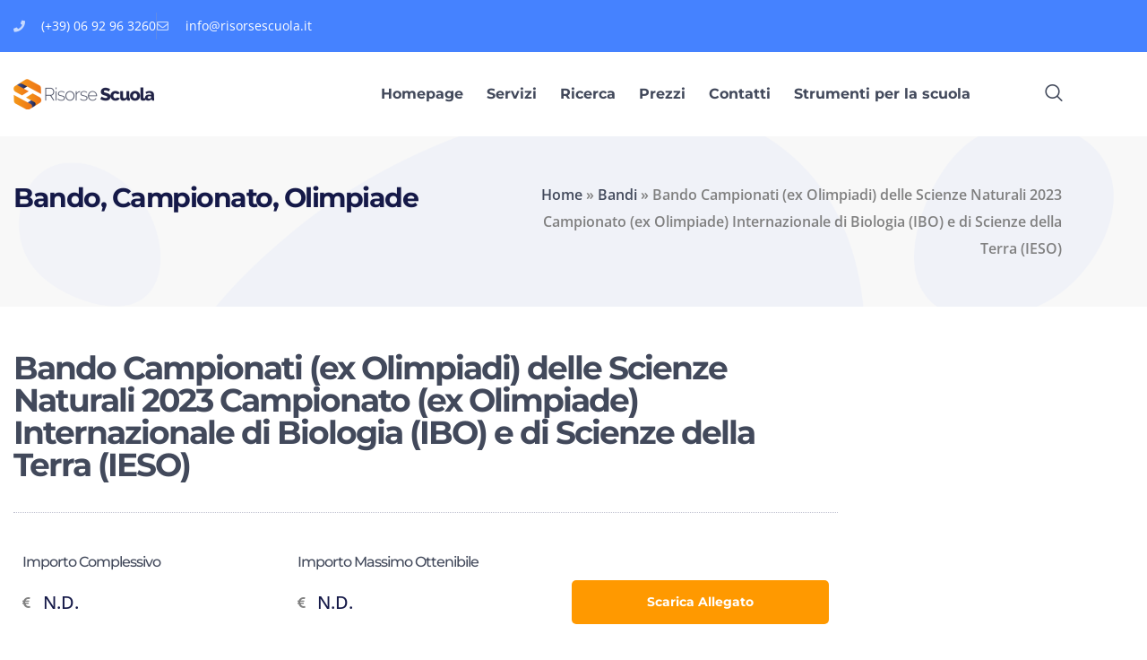

--- FILE ---
content_type: text/html; charset=UTF-8
request_url: https://www.risorsescuola.it/bando/bando-campionati-ex-olimpiadi-delle-scienze-naturali-2023-campionato-ex-olimpiade-internazionale-di-biologia-ibo-e-di-scienze-della-terra-ieso/
body_size: 16303
content:
<!doctype html>
<html lang="it-IT">
<head>
	<meta charset="UTF-8">
	<meta name="viewport" content="width=device-width, initial-scale=1">
	<link rel="profile" href="https://gmpg.org/xfn/11">
	<meta name='robots' content='index, follow, max-image-preview:large, max-snippet:-1, max-video-preview:-1' />
	<style>img:is([sizes="auto" i], [sizes^="auto," i]) { contain-intrinsic-size: 3000px 1500px }</style>
	
	<!-- This site is optimized with the Yoast SEO plugin v26.6 - https://yoast.com/wordpress/plugins/seo/ -->
	<title>Bando Campionati (ex Olimpiadi) delle Scienze Naturali 2023 Campionato (ex Olimpiade) Internazionale di Biologia (IBO) e di Scienze della Terra (IESO) - Risorse Scuola</title>
	<link rel="canonical" href="https://www.risorsescuola.it/bando/bando-campionati-ex-olimpiadi-delle-scienze-naturali-2023-campionato-ex-olimpiade-internazionale-di-biologia-ibo-e-di-scienze-della-terra-ieso/" />
	<meta property="og:locale" content="it_IT" />
	<meta property="og:type" content="article" />
	<meta property="og:title" content="Bando Campionati (ex Olimpiadi) delle Scienze Naturali 2023 Campionato (ex Olimpiade) Internazionale di Biologia (IBO) e di Scienze della Terra (IESO) - Risorse Scuola" />
	<meta property="og:description" content="Per l’anno scolastico 2022/23 l’ANISN, Associazione Nazionale Insegnanti Scienze Naturali, organizza la ventunesima edizione dei Campionati (ex Olimpiadi) delle Scienze Naturali. L’iniziativa, rivolta a tutti gli indirizzi della scuola secondaria di secondo grado, è promossa dalla Direzione Generale per gli ordinamenti scolastici, la valutazione e l’internazionalizzazione del sistema nazionale di istruzione del Ministero dell’Istruzione, e [&hellip;]" />
	<meta property="og:url" content="https://www.risorsescuola.it/bando/bando-campionati-ex-olimpiadi-delle-scienze-naturali-2023-campionato-ex-olimpiade-internazionale-di-biologia-ibo-e-di-scienze-della-terra-ieso/" />
	<meta property="og:site_name" content="Risorse Scuola" />
	<meta name="twitter:card" content="summary_large_image" />
	<meta name="twitter:label1" content="Tempo di lettura stimato" />
	<meta name="twitter:data1" content="1 minuto" />
	<script type="application/ld+json" class="yoast-schema-graph">{"@context":"https://schema.org","@graph":[{"@type":"WebPage","@id":"https://www.risorsescuola.it/bando/bando-campionati-ex-olimpiadi-delle-scienze-naturali-2023-campionato-ex-olimpiade-internazionale-di-biologia-ibo-e-di-scienze-della-terra-ieso/","url":"https://www.risorsescuola.it/bando/bando-campionati-ex-olimpiadi-delle-scienze-naturali-2023-campionato-ex-olimpiade-internazionale-di-biologia-ibo-e-di-scienze-della-terra-ieso/","name":"Bando Campionati (ex Olimpiadi) delle Scienze Naturali 2023 Campionato (ex Olimpiade) Internazionale di Biologia (IBO) e di Scienze della Terra (IESO) - Risorse Scuola","isPartOf":{"@id":"https://www.risorsescuola.it/#website"},"datePublished":"2022-10-26T09:04:12+00:00","breadcrumb":{"@id":"https://www.risorsescuola.it/bando/bando-campionati-ex-olimpiadi-delle-scienze-naturali-2023-campionato-ex-olimpiade-internazionale-di-biologia-ibo-e-di-scienze-della-terra-ieso/#breadcrumb"},"inLanguage":"it-IT","potentialAction":[{"@type":"ReadAction","target":["https://www.risorsescuola.it/bando/bando-campionati-ex-olimpiadi-delle-scienze-naturali-2023-campionato-ex-olimpiade-internazionale-di-biologia-ibo-e-di-scienze-della-terra-ieso/"]}]},{"@type":"BreadcrumbList","@id":"https://www.risorsescuola.it/bando/bando-campionati-ex-olimpiadi-delle-scienze-naturali-2023-campionato-ex-olimpiade-internazionale-di-biologia-ibo-e-di-scienze-della-terra-ieso/#breadcrumb","itemListElement":[{"@type":"ListItem","position":1,"name":"Home","item":"https://www.risorsescuola.it/"},{"@type":"ListItem","position":2,"name":"Bandi","item":"https://www.risorsescuola.it/bando/"},{"@type":"ListItem","position":3,"name":"Bando Campionati (ex Olimpiadi) delle Scienze Naturali 2023 Campionato (ex Olimpiade) Internazionale di Biologia (IBO) e di Scienze della Terra (IESO)"}]},{"@type":"WebSite","@id":"https://www.risorsescuola.it/#website","url":"https://www.risorsescuola.it/","name":"Risorse Scuola","description":"L'aggregatore di bandi, avvisi e concorsi per le Scuole","potentialAction":[{"@type":"SearchAction","target":{"@type":"EntryPoint","urlTemplate":"https://www.risorsescuola.it/?s={search_term_string}"},"query-input":{"@type":"PropertyValueSpecification","valueRequired":true,"valueName":"search_term_string"}}],"inLanguage":"it-IT"}]}</script>
	<!-- / Yoast SEO plugin. -->


<link rel='dns-prefetch' href='//cdn.iubenda.com' />
<link rel="alternate" type="application/rss+xml" title="Risorse Scuola &raquo; Feed" href="https://www.risorsescuola.it/feed/" />
<script>
window._wpemojiSettings = {"baseUrl":"https:\/\/s.w.org\/images\/core\/emoji\/16.0.1\/72x72\/","ext":".png","svgUrl":"https:\/\/s.w.org\/images\/core\/emoji\/16.0.1\/svg\/","svgExt":".svg","source":{"concatemoji":"https:\/\/www.risorsescuola.it\/wp-includes\/js\/wp-emoji-release.min.js?ver=6.8.3"}};
/*! This file is auto-generated */
!function(s,n){var o,i,e;function c(e){try{var t={supportTests:e,timestamp:(new Date).valueOf()};sessionStorage.setItem(o,JSON.stringify(t))}catch(e){}}function p(e,t,n){e.clearRect(0,0,e.canvas.width,e.canvas.height),e.fillText(t,0,0);var t=new Uint32Array(e.getImageData(0,0,e.canvas.width,e.canvas.height).data),a=(e.clearRect(0,0,e.canvas.width,e.canvas.height),e.fillText(n,0,0),new Uint32Array(e.getImageData(0,0,e.canvas.width,e.canvas.height).data));return t.every(function(e,t){return e===a[t]})}function u(e,t){e.clearRect(0,0,e.canvas.width,e.canvas.height),e.fillText(t,0,0);for(var n=e.getImageData(16,16,1,1),a=0;a<n.data.length;a++)if(0!==n.data[a])return!1;return!0}function f(e,t,n,a){switch(t){case"flag":return n(e,"\ud83c\udff3\ufe0f\u200d\u26a7\ufe0f","\ud83c\udff3\ufe0f\u200b\u26a7\ufe0f")?!1:!n(e,"\ud83c\udde8\ud83c\uddf6","\ud83c\udde8\u200b\ud83c\uddf6")&&!n(e,"\ud83c\udff4\udb40\udc67\udb40\udc62\udb40\udc65\udb40\udc6e\udb40\udc67\udb40\udc7f","\ud83c\udff4\u200b\udb40\udc67\u200b\udb40\udc62\u200b\udb40\udc65\u200b\udb40\udc6e\u200b\udb40\udc67\u200b\udb40\udc7f");case"emoji":return!a(e,"\ud83e\udedf")}return!1}function g(e,t,n,a){var r="undefined"!=typeof WorkerGlobalScope&&self instanceof WorkerGlobalScope?new OffscreenCanvas(300,150):s.createElement("canvas"),o=r.getContext("2d",{willReadFrequently:!0}),i=(o.textBaseline="top",o.font="600 32px Arial",{});return e.forEach(function(e){i[e]=t(o,e,n,a)}),i}function t(e){var t=s.createElement("script");t.src=e,t.defer=!0,s.head.appendChild(t)}"undefined"!=typeof Promise&&(o="wpEmojiSettingsSupports",i=["flag","emoji"],n.supports={everything:!0,everythingExceptFlag:!0},e=new Promise(function(e){s.addEventListener("DOMContentLoaded",e,{once:!0})}),new Promise(function(t){var n=function(){try{var e=JSON.parse(sessionStorage.getItem(o));if("object"==typeof e&&"number"==typeof e.timestamp&&(new Date).valueOf()<e.timestamp+604800&&"object"==typeof e.supportTests)return e.supportTests}catch(e){}return null}();if(!n){if("undefined"!=typeof Worker&&"undefined"!=typeof OffscreenCanvas&&"undefined"!=typeof URL&&URL.createObjectURL&&"undefined"!=typeof Blob)try{var e="postMessage("+g.toString()+"("+[JSON.stringify(i),f.toString(),p.toString(),u.toString()].join(",")+"));",a=new Blob([e],{type:"text/javascript"}),r=new Worker(URL.createObjectURL(a),{name:"wpTestEmojiSupports"});return void(r.onmessage=function(e){c(n=e.data),r.terminate(),t(n)})}catch(e){}c(n=g(i,f,p,u))}t(n)}).then(function(e){for(var t in e)n.supports[t]=e[t],n.supports.everything=n.supports.everything&&n.supports[t],"flag"!==t&&(n.supports.everythingExceptFlag=n.supports.everythingExceptFlag&&n.supports[t]);n.supports.everythingExceptFlag=n.supports.everythingExceptFlag&&!n.supports.flag,n.DOMReady=!1,n.readyCallback=function(){n.DOMReady=!0}}).then(function(){return e}).then(function(){var e;n.supports.everything||(n.readyCallback(),(e=n.source||{}).concatemoji?t(e.concatemoji):e.wpemoji&&e.twemoji&&(t(e.twemoji),t(e.wpemoji)))}))}((window,document),window._wpemojiSettings);
</script>
<link rel='stylesheet' id='font-awesome-5-all-css' href='https://www.risorsescuola.it/wp-content/plugins/elementor/assets/lib/font-awesome/css/all.min.css?ver=3.34.0' media='all' />
<link rel='stylesheet' id='font-awesome-4-shim-css' href='https://www.risorsescuola.it/wp-content/plugins/elementor/assets/lib/font-awesome/css/v4-shims.min.css?ver=3.34.0' media='all' />
<link rel='stylesheet' id='tf-font-awesome-css' href='https://www.risorsescuola.it/wp-content/plugins/elementor/assets/lib/font-awesome/css/all.min.css?ver=6.8.3' media='all' />
<link rel='stylesheet' id='tf-regular-css' href='https://www.risorsescuola.it/wp-content/plugins/elementor/assets/lib/font-awesome/css/regular.min.css?ver=6.8.3' media='all' />
<link rel='stylesheet' id='tf-header-footer-css' href='https://www.risorsescuola.it/wp-content/plugins/themesflat-addons-for-elementor/assets/css/tf-header-footer.css?ver=6.8.3' media='all' />
<style id='wp-emoji-styles-inline-css'>

	img.wp-smiley, img.emoji {
		display: inline !important;
		border: none !important;
		box-shadow: none !important;
		height: 1em !important;
		width: 1em !important;
		margin: 0 0.07em !important;
		vertical-align: -0.1em !important;
		background: none !important;
		padding: 0 !important;
	}
</style>
<link rel='stylesheet' id='wp-block-library-css' href='https://www.risorsescuola.it/wp-includes/css/dist/block-library/style.min.css?ver=6.8.3' media='all' />
<link rel='stylesheet' id='activecampaign-form-block-css' href='https://www.risorsescuola.it/wp-content/plugins/activecampaign-subscription-forms/activecampaign-form-block/build/style-index.css?ver=1767719430' media='all' />
<link rel='stylesheet' id='mediaelement-css' href='https://www.risorsescuola.it/wp-includes/js/mediaelement/mediaelementplayer-legacy.min.css?ver=4.2.17' media='all' />
<link rel='stylesheet' id='wp-mediaelement-css' href='https://www.risorsescuola.it/wp-includes/js/mediaelement/wp-mediaelement.min.css?ver=6.8.3' media='all' />
<link rel='stylesheet' id='view_editor_gutenberg_frontend_assets-css' href='https://www.risorsescuola.it/wp-content/plugins/toolset-blocks/public/css/views-frontend.css?ver=3.6.14' media='all' />
<style id='view_editor_gutenberg_frontend_assets-inline-css'>
.wpv-sort-list-dropdown.wpv-sort-list-dropdown-style-default > span.wpv-sort-list,.wpv-sort-list-dropdown.wpv-sort-list-dropdown-style-default .wpv-sort-list-item {border-color: #cdcdcd;}.wpv-sort-list-dropdown.wpv-sort-list-dropdown-style-default .wpv-sort-list-item a {color: #444;background-color: #fff;}.wpv-sort-list-dropdown.wpv-sort-list-dropdown-style-default a:hover,.wpv-sort-list-dropdown.wpv-sort-list-dropdown-style-default a:focus {color: #000;background-color: #eee;}.wpv-sort-list-dropdown.wpv-sort-list-dropdown-style-default .wpv-sort-list-item.wpv-sort-list-current a {color: #000;background-color: #eee;}
.wpv-sort-list-dropdown.wpv-sort-list-dropdown-style-default > span.wpv-sort-list,.wpv-sort-list-dropdown.wpv-sort-list-dropdown-style-default .wpv-sort-list-item {border-color: #cdcdcd;}.wpv-sort-list-dropdown.wpv-sort-list-dropdown-style-default .wpv-sort-list-item a {color: #444;background-color: #fff;}.wpv-sort-list-dropdown.wpv-sort-list-dropdown-style-default a:hover,.wpv-sort-list-dropdown.wpv-sort-list-dropdown-style-default a:focus {color: #000;background-color: #eee;}.wpv-sort-list-dropdown.wpv-sort-list-dropdown-style-default .wpv-sort-list-item.wpv-sort-list-current a {color: #000;background-color: #eee;}.wpv-sort-list-dropdown.wpv-sort-list-dropdown-style-grey > span.wpv-sort-list,.wpv-sort-list-dropdown.wpv-sort-list-dropdown-style-grey .wpv-sort-list-item {border-color: #cdcdcd;}.wpv-sort-list-dropdown.wpv-sort-list-dropdown-style-grey .wpv-sort-list-item a {color: #444;background-color: #eeeeee;}.wpv-sort-list-dropdown.wpv-sort-list-dropdown-style-grey a:hover,.wpv-sort-list-dropdown.wpv-sort-list-dropdown-style-grey a:focus {color: #000;background-color: #e5e5e5;}.wpv-sort-list-dropdown.wpv-sort-list-dropdown-style-grey .wpv-sort-list-item.wpv-sort-list-current a {color: #000;background-color: #e5e5e5;}
.wpv-sort-list-dropdown.wpv-sort-list-dropdown-style-default > span.wpv-sort-list,.wpv-sort-list-dropdown.wpv-sort-list-dropdown-style-default .wpv-sort-list-item {border-color: #cdcdcd;}.wpv-sort-list-dropdown.wpv-sort-list-dropdown-style-default .wpv-sort-list-item a {color: #444;background-color: #fff;}.wpv-sort-list-dropdown.wpv-sort-list-dropdown-style-default a:hover,.wpv-sort-list-dropdown.wpv-sort-list-dropdown-style-default a:focus {color: #000;background-color: #eee;}.wpv-sort-list-dropdown.wpv-sort-list-dropdown-style-default .wpv-sort-list-item.wpv-sort-list-current a {color: #000;background-color: #eee;}.wpv-sort-list-dropdown.wpv-sort-list-dropdown-style-grey > span.wpv-sort-list,.wpv-sort-list-dropdown.wpv-sort-list-dropdown-style-grey .wpv-sort-list-item {border-color: #cdcdcd;}.wpv-sort-list-dropdown.wpv-sort-list-dropdown-style-grey .wpv-sort-list-item a {color: #444;background-color: #eeeeee;}.wpv-sort-list-dropdown.wpv-sort-list-dropdown-style-grey a:hover,.wpv-sort-list-dropdown.wpv-sort-list-dropdown-style-grey a:focus {color: #000;background-color: #e5e5e5;}.wpv-sort-list-dropdown.wpv-sort-list-dropdown-style-grey .wpv-sort-list-item.wpv-sort-list-current a {color: #000;background-color: #e5e5e5;}.wpv-sort-list-dropdown.wpv-sort-list-dropdown-style-blue > span.wpv-sort-list,.wpv-sort-list-dropdown.wpv-sort-list-dropdown-style-blue .wpv-sort-list-item {border-color: #0099cc;}.wpv-sort-list-dropdown.wpv-sort-list-dropdown-style-blue .wpv-sort-list-item a {color: #444;background-color: #cbddeb;}.wpv-sort-list-dropdown.wpv-sort-list-dropdown-style-blue a:hover,.wpv-sort-list-dropdown.wpv-sort-list-dropdown-style-blue a:focus {color: #000;background-color: #95bedd;}.wpv-sort-list-dropdown.wpv-sort-list-dropdown-style-blue .wpv-sort-list-item.wpv-sort-list-current a {color: #000;background-color: #95bedd;}
</style>
<style id='global-styles-inline-css'>
:root{--wp--preset--aspect-ratio--square: 1;--wp--preset--aspect-ratio--4-3: 4/3;--wp--preset--aspect-ratio--3-4: 3/4;--wp--preset--aspect-ratio--3-2: 3/2;--wp--preset--aspect-ratio--2-3: 2/3;--wp--preset--aspect-ratio--16-9: 16/9;--wp--preset--aspect-ratio--9-16: 9/16;--wp--preset--color--black: #000000;--wp--preset--color--cyan-bluish-gray: #abb8c3;--wp--preset--color--white: #ffffff;--wp--preset--color--pale-pink: #f78da7;--wp--preset--color--vivid-red: #cf2e2e;--wp--preset--color--luminous-vivid-orange: #ff6900;--wp--preset--color--luminous-vivid-amber: #fcb900;--wp--preset--color--light-green-cyan: #7bdcb5;--wp--preset--color--vivid-green-cyan: #00d084;--wp--preset--color--pale-cyan-blue: #8ed1fc;--wp--preset--color--vivid-cyan-blue: #0693e3;--wp--preset--color--vivid-purple: #9b51e0;--wp--preset--gradient--vivid-cyan-blue-to-vivid-purple: linear-gradient(135deg,rgba(6,147,227,1) 0%,rgb(155,81,224) 100%);--wp--preset--gradient--light-green-cyan-to-vivid-green-cyan: linear-gradient(135deg,rgb(122,220,180) 0%,rgb(0,208,130) 100%);--wp--preset--gradient--luminous-vivid-amber-to-luminous-vivid-orange: linear-gradient(135deg,rgba(252,185,0,1) 0%,rgba(255,105,0,1) 100%);--wp--preset--gradient--luminous-vivid-orange-to-vivid-red: linear-gradient(135deg,rgba(255,105,0,1) 0%,rgb(207,46,46) 100%);--wp--preset--gradient--very-light-gray-to-cyan-bluish-gray: linear-gradient(135deg,rgb(238,238,238) 0%,rgb(169,184,195) 100%);--wp--preset--gradient--cool-to-warm-spectrum: linear-gradient(135deg,rgb(74,234,220) 0%,rgb(151,120,209) 20%,rgb(207,42,186) 40%,rgb(238,44,130) 60%,rgb(251,105,98) 80%,rgb(254,248,76) 100%);--wp--preset--gradient--blush-light-purple: linear-gradient(135deg,rgb(255,206,236) 0%,rgb(152,150,240) 100%);--wp--preset--gradient--blush-bordeaux: linear-gradient(135deg,rgb(254,205,165) 0%,rgb(254,45,45) 50%,rgb(107,0,62) 100%);--wp--preset--gradient--luminous-dusk: linear-gradient(135deg,rgb(255,203,112) 0%,rgb(199,81,192) 50%,rgb(65,88,208) 100%);--wp--preset--gradient--pale-ocean: linear-gradient(135deg,rgb(255,245,203) 0%,rgb(182,227,212) 50%,rgb(51,167,181) 100%);--wp--preset--gradient--electric-grass: linear-gradient(135deg,rgb(202,248,128) 0%,rgb(113,206,126) 100%);--wp--preset--gradient--midnight: linear-gradient(135deg,rgb(2,3,129) 0%,rgb(40,116,252) 100%);--wp--preset--font-size--small: 13px;--wp--preset--font-size--medium: 20px;--wp--preset--font-size--large: 36px;--wp--preset--font-size--x-large: 42px;--wp--preset--spacing--20: 0.44rem;--wp--preset--spacing--30: 0.67rem;--wp--preset--spacing--40: 1rem;--wp--preset--spacing--50: 1.5rem;--wp--preset--spacing--60: 2.25rem;--wp--preset--spacing--70: 3.38rem;--wp--preset--spacing--80: 5.06rem;--wp--preset--shadow--natural: 6px 6px 9px rgba(0, 0, 0, 0.2);--wp--preset--shadow--deep: 12px 12px 50px rgba(0, 0, 0, 0.4);--wp--preset--shadow--sharp: 6px 6px 0px rgba(0, 0, 0, 0.2);--wp--preset--shadow--outlined: 6px 6px 0px -3px rgba(255, 255, 255, 1), 6px 6px rgba(0, 0, 0, 1);--wp--preset--shadow--crisp: 6px 6px 0px rgba(0, 0, 0, 1);}:root { --wp--style--global--content-size: 800px;--wp--style--global--wide-size: 1200px; }:where(body) { margin: 0; }.wp-site-blocks > .alignleft { float: left; margin-right: 2em; }.wp-site-blocks > .alignright { float: right; margin-left: 2em; }.wp-site-blocks > .aligncenter { justify-content: center; margin-left: auto; margin-right: auto; }:where(.wp-site-blocks) > * { margin-block-start: 24px; margin-block-end: 0; }:where(.wp-site-blocks) > :first-child { margin-block-start: 0; }:where(.wp-site-blocks) > :last-child { margin-block-end: 0; }:root { --wp--style--block-gap: 24px; }:root :where(.is-layout-flow) > :first-child{margin-block-start: 0;}:root :where(.is-layout-flow) > :last-child{margin-block-end: 0;}:root :where(.is-layout-flow) > *{margin-block-start: 24px;margin-block-end: 0;}:root :where(.is-layout-constrained) > :first-child{margin-block-start: 0;}:root :where(.is-layout-constrained) > :last-child{margin-block-end: 0;}:root :where(.is-layout-constrained) > *{margin-block-start: 24px;margin-block-end: 0;}:root :where(.is-layout-flex){gap: 24px;}:root :where(.is-layout-grid){gap: 24px;}.is-layout-flow > .alignleft{float: left;margin-inline-start: 0;margin-inline-end: 2em;}.is-layout-flow > .alignright{float: right;margin-inline-start: 2em;margin-inline-end: 0;}.is-layout-flow > .aligncenter{margin-left: auto !important;margin-right: auto !important;}.is-layout-constrained > .alignleft{float: left;margin-inline-start: 0;margin-inline-end: 2em;}.is-layout-constrained > .alignright{float: right;margin-inline-start: 2em;margin-inline-end: 0;}.is-layout-constrained > .aligncenter{margin-left: auto !important;margin-right: auto !important;}.is-layout-constrained > :where(:not(.alignleft):not(.alignright):not(.alignfull)){max-width: var(--wp--style--global--content-size);margin-left: auto !important;margin-right: auto !important;}.is-layout-constrained > .alignwide{max-width: var(--wp--style--global--wide-size);}body .is-layout-flex{display: flex;}.is-layout-flex{flex-wrap: wrap;align-items: center;}.is-layout-flex > :is(*, div){margin: 0;}body .is-layout-grid{display: grid;}.is-layout-grid > :is(*, div){margin: 0;}body{padding-top: 0px;padding-right: 0px;padding-bottom: 0px;padding-left: 0px;}a:where(:not(.wp-element-button)){text-decoration: underline;}:root :where(.wp-element-button, .wp-block-button__link){background-color: #32373c;border-width: 0;color: #fff;font-family: inherit;font-size: inherit;line-height: inherit;padding: calc(0.667em + 2px) calc(1.333em + 2px);text-decoration: none;}.has-black-color{color: var(--wp--preset--color--black) !important;}.has-cyan-bluish-gray-color{color: var(--wp--preset--color--cyan-bluish-gray) !important;}.has-white-color{color: var(--wp--preset--color--white) !important;}.has-pale-pink-color{color: var(--wp--preset--color--pale-pink) !important;}.has-vivid-red-color{color: var(--wp--preset--color--vivid-red) !important;}.has-luminous-vivid-orange-color{color: var(--wp--preset--color--luminous-vivid-orange) !important;}.has-luminous-vivid-amber-color{color: var(--wp--preset--color--luminous-vivid-amber) !important;}.has-light-green-cyan-color{color: var(--wp--preset--color--light-green-cyan) !important;}.has-vivid-green-cyan-color{color: var(--wp--preset--color--vivid-green-cyan) !important;}.has-pale-cyan-blue-color{color: var(--wp--preset--color--pale-cyan-blue) !important;}.has-vivid-cyan-blue-color{color: var(--wp--preset--color--vivid-cyan-blue) !important;}.has-vivid-purple-color{color: var(--wp--preset--color--vivid-purple) !important;}.has-black-background-color{background-color: var(--wp--preset--color--black) !important;}.has-cyan-bluish-gray-background-color{background-color: var(--wp--preset--color--cyan-bluish-gray) !important;}.has-white-background-color{background-color: var(--wp--preset--color--white) !important;}.has-pale-pink-background-color{background-color: var(--wp--preset--color--pale-pink) !important;}.has-vivid-red-background-color{background-color: var(--wp--preset--color--vivid-red) !important;}.has-luminous-vivid-orange-background-color{background-color: var(--wp--preset--color--luminous-vivid-orange) !important;}.has-luminous-vivid-amber-background-color{background-color: var(--wp--preset--color--luminous-vivid-amber) !important;}.has-light-green-cyan-background-color{background-color: var(--wp--preset--color--light-green-cyan) !important;}.has-vivid-green-cyan-background-color{background-color: var(--wp--preset--color--vivid-green-cyan) !important;}.has-pale-cyan-blue-background-color{background-color: var(--wp--preset--color--pale-cyan-blue) !important;}.has-vivid-cyan-blue-background-color{background-color: var(--wp--preset--color--vivid-cyan-blue) !important;}.has-vivid-purple-background-color{background-color: var(--wp--preset--color--vivid-purple) !important;}.has-black-border-color{border-color: var(--wp--preset--color--black) !important;}.has-cyan-bluish-gray-border-color{border-color: var(--wp--preset--color--cyan-bluish-gray) !important;}.has-white-border-color{border-color: var(--wp--preset--color--white) !important;}.has-pale-pink-border-color{border-color: var(--wp--preset--color--pale-pink) !important;}.has-vivid-red-border-color{border-color: var(--wp--preset--color--vivid-red) !important;}.has-luminous-vivid-orange-border-color{border-color: var(--wp--preset--color--luminous-vivid-orange) !important;}.has-luminous-vivid-amber-border-color{border-color: var(--wp--preset--color--luminous-vivid-amber) !important;}.has-light-green-cyan-border-color{border-color: var(--wp--preset--color--light-green-cyan) !important;}.has-vivid-green-cyan-border-color{border-color: var(--wp--preset--color--vivid-green-cyan) !important;}.has-pale-cyan-blue-border-color{border-color: var(--wp--preset--color--pale-cyan-blue) !important;}.has-vivid-cyan-blue-border-color{border-color: var(--wp--preset--color--vivid-cyan-blue) !important;}.has-vivid-purple-border-color{border-color: var(--wp--preset--color--vivid-purple) !important;}.has-vivid-cyan-blue-to-vivid-purple-gradient-background{background: var(--wp--preset--gradient--vivid-cyan-blue-to-vivid-purple) !important;}.has-light-green-cyan-to-vivid-green-cyan-gradient-background{background: var(--wp--preset--gradient--light-green-cyan-to-vivid-green-cyan) !important;}.has-luminous-vivid-amber-to-luminous-vivid-orange-gradient-background{background: var(--wp--preset--gradient--luminous-vivid-amber-to-luminous-vivid-orange) !important;}.has-luminous-vivid-orange-to-vivid-red-gradient-background{background: var(--wp--preset--gradient--luminous-vivid-orange-to-vivid-red) !important;}.has-very-light-gray-to-cyan-bluish-gray-gradient-background{background: var(--wp--preset--gradient--very-light-gray-to-cyan-bluish-gray) !important;}.has-cool-to-warm-spectrum-gradient-background{background: var(--wp--preset--gradient--cool-to-warm-spectrum) !important;}.has-blush-light-purple-gradient-background{background: var(--wp--preset--gradient--blush-light-purple) !important;}.has-blush-bordeaux-gradient-background{background: var(--wp--preset--gradient--blush-bordeaux) !important;}.has-luminous-dusk-gradient-background{background: var(--wp--preset--gradient--luminous-dusk) !important;}.has-pale-ocean-gradient-background{background: var(--wp--preset--gradient--pale-ocean) !important;}.has-electric-grass-gradient-background{background: var(--wp--preset--gradient--electric-grass) !important;}.has-midnight-gradient-background{background: var(--wp--preset--gradient--midnight) !important;}.has-small-font-size{font-size: var(--wp--preset--font-size--small) !important;}.has-medium-font-size{font-size: var(--wp--preset--font-size--medium) !important;}.has-large-font-size{font-size: var(--wp--preset--font-size--large) !important;}.has-x-large-font-size{font-size: var(--wp--preset--font-size--x-large) !important;}
:root :where(.wp-block-pullquote){font-size: 1.5em;line-height: 1.6;}
</style>
<link rel='stylesheet' id='cute-alert-css' href='https://www.risorsescuola.it/wp-content/plugins/metform/public/assets/lib/cute-alert/style.css?ver=4.1.0' media='all' />
<link rel='stylesheet' id='text-editor-style-css' href='https://www.risorsescuola.it/wp-content/plugins/metform/public/assets/css/text-editor.css?ver=4.1.0' media='all' />
<link rel='stylesheet' id='hello-elementor-css' href='https://www.risorsescuola.it/wp-content/themes/hello-elementor/assets/css/reset.css?ver=3.4.5' media='all' />
<link rel='stylesheet' id='hello-elementor-theme-style-css' href='https://www.risorsescuola.it/wp-content/themes/hello-elementor/assets/css/theme.css?ver=3.4.5' media='all' />
<link rel='stylesheet' id='hello-elementor-header-footer-css' href='https://www.risorsescuola.it/wp-content/themes/hello-elementor/assets/css/header-footer.css?ver=3.4.5' media='all' />
<link rel='stylesheet' id='elementor-frontend-css' href='https://www.risorsescuola.it/wp-content/plugins/elementor/assets/css/frontend.min.css?ver=3.34.0' media='all' />
<link rel='stylesheet' id='widget-icon-list-css' href='https://www.risorsescuola.it/wp-content/plugins/elementor/assets/css/widget-icon-list.min.css?ver=3.34.0' media='all' />
<link rel='stylesheet' id='widget-image-css' href='https://www.risorsescuola.it/wp-content/plugins/elementor/assets/css/widget-image.min.css?ver=3.34.0' media='all' />
<link rel='stylesheet' id='tf-navmenu-css' href='https://www.risorsescuola.it/wp-content/plugins/themesflat-addons-for-elementor/assets/css/tf-navmenu.css?ver=6.8.3' media='all' />
<link rel='stylesheet' id='tf-search-css' href='https://www.risorsescuola.it/wp-content/plugins/themesflat-addons-for-elementor/assets/css/tf-search.css?ver=6.8.3' media='all' />
<link rel='stylesheet' id='widget-spacer-css' href='https://www.risorsescuola.it/wp-content/plugins/elementor/assets/css/widget-spacer.min.css?ver=3.34.0' media='all' />
<link rel='stylesheet' id='widget-heading-css' href='https://www.risorsescuola.it/wp-content/plugins/elementor/assets/css/widget-heading.min.css?ver=3.34.0' media='all' />
<link rel='stylesheet' id='widget-form-css' href='https://www.risorsescuola.it/wp-content/plugins/elementor-pro/assets/css/widget-form.min.css?ver=3.34.0' media='all' />
<link rel='stylesheet' id='widget-post-info-css' href='https://www.risorsescuola.it/wp-content/plugins/elementor-pro/assets/css/widget-post-info.min.css?ver=3.34.0' media='all' />
<link rel='stylesheet' id='elementor-icons-shared-0-css' href='https://www.risorsescuola.it/wp-content/plugins/elementor/assets/lib/font-awesome/css/fontawesome.min.css?ver=5.15.3' media='all' />
<link rel='stylesheet' id='elementor-icons-fa-regular-css' href='https://www.risorsescuola.it/wp-content/plugins/elementor/assets/lib/font-awesome/css/regular.min.css?ver=5.15.3' media='all' />
<link rel='stylesheet' id='elementor-icons-fa-solid-css' href='https://www.risorsescuola.it/wp-content/plugins/elementor/assets/lib/font-awesome/css/solid.min.css?ver=5.15.3' media='all' />
<link rel='stylesheet' id='widget-breadcrumbs-css' href='https://www.risorsescuola.it/wp-content/plugins/elementor-pro/assets/css/widget-breadcrumbs.min.css?ver=3.34.0' media='all' />
<link rel='stylesheet' id='widget-divider-css' href='https://www.risorsescuola.it/wp-content/plugins/elementor/assets/css/widget-divider.min.css?ver=3.34.0' media='all' />
<link rel='stylesheet' id='widget-post-navigation-css' href='https://www.risorsescuola.it/wp-content/plugins/elementor-pro/assets/css/widget-post-navigation.min.css?ver=3.34.0' media='all' />
<link rel='stylesheet' id='elementor-icons-css' href='https://www.risorsescuola.it/wp-content/plugins/elementor/assets/lib/eicons/css/elementor-icons.min.css?ver=5.45.0' media='all' />
<link rel='stylesheet' id='elementor-post-82-css' href='https://www.risorsescuola.it/wp-content/uploads/elementor/css/post-82.css?ver=1767721788' media='all' />
<link rel='stylesheet' id='dashicons-css' href='https://www.risorsescuola.it/wp-includes/css/dashicons.min.css?ver=6.8.3' media='all' />
<link rel='stylesheet' id='she-header-style-css' href='https://www.risorsescuola.it/wp-content/plugins/sticky-header-effects-for-elementor/assets/css/she-header-style.css?ver=2.1.6' media='all' />
<link rel='stylesheet' id='elementor-post-458-css' href='https://www.risorsescuola.it/wp-content/uploads/elementor/css/post-458.css?ver=1767721814' media='all' />
<link rel='stylesheet' id='elementor-post-212-css' href='https://www.risorsescuola.it/wp-content/uploads/elementor/css/post-212.css?ver=1767721788' media='all' />
<link rel='stylesheet' id='elementor-post-508-css' href='https://www.risorsescuola.it/wp-content/uploads/elementor/css/post-508.css?ver=1767727366' media='all' />
<link rel='stylesheet' id='toolset-select2-css-css' href='https://www.risorsescuola.it/wp-content/plugins/toolset-blocks/vendor/toolset/toolset-common/res/lib/select2/select2.css?ver=6.8.3' media='screen' />
<link rel='stylesheet' id='ekit-widget-styles-css' href='https://www.risorsescuola.it/wp-content/plugins/elementskit-lite/widgets/init/assets/css/widget-styles.css?ver=3.7.8' media='all' />
<link rel='stylesheet' id='ekit-responsive-css' href='https://www.risorsescuola.it/wp-content/plugins/elementskit-lite/widgets/init/assets/css/responsive.css?ver=3.7.8' media='all' />
<link rel='stylesheet' id='elementor-gf-local-montserrat-css' href='https://www.risorsescuola.it/wp-content/uploads/elementor/google-fonts/css/montserrat.css?ver=1751605276' media='all' />
<link rel='stylesheet' id='elementor-gf-local-opensans-css' href='https://www.risorsescuola.it/wp-content/uploads/elementor/google-fonts/css/opensans.css?ver=1751605284' media='all' />
<link rel='stylesheet' id='elementor-icons-ekiticons-css' href='https://www.risorsescuola.it/wp-content/plugins/elementskit-lite/modules/elementskit-icon-pack/assets/css/ekiticons.css?ver=3.7.8' media='all' />
<link rel='stylesheet' id='elementor-icons-fa-brands-css' href='https://www.risorsescuola.it/wp-content/plugins/elementor/assets/lib/font-awesome/css/brands.min.css?ver=5.15.3' media='all' />
<script src="https://www.risorsescuola.it/wp-content/plugins/toolset-blocks/vendor/toolset/common-es/public/toolset-common-es-frontend.js?ver=170000" id="toolset-common-es-frontend-js"></script>

<script  type="text/javascript" class=" _iub_cs_skip" id="iubenda-head-inline-scripts-0">
var _iub = _iub || [];
_iub.csConfiguration = {"ccpaAcknowledgeOnDisplay":true,"consentOnContinuedBrowsing":false,"cookiePolicyInOtherWindow":true,"countryDetection":true,"enableCcpa":true,"enableTcf":true,"floatingPreferencesButtonDisplay":"bottom-right","gdprAppliesGlobally":false,"invalidateConsentWithoutLog":true,"perPurposeConsent":true,"siteId":2611826,"tcfPurposes":{"1":true,"2":"consent_only","3":"consent_only","4":"consent_only","5":"consent_only","6":"consent_only","7":"consent_only","8":"consent_only","9":"consent_only","10":"consent_only"},"whitelabel":false,"cookiePolicyId":86344675,"lang":"it", "banner":{ "acceptButtonDisplay":true,"closeButtonRejects":true,"customizeButtonDisplay":true,"explicitWithdrawal":true,"listPurposes":true,"position":"float-top-center","prependOnBody":true,"rejectButtonDisplay":true }};
</script>
<script  type="text/javascript" class=" _iub_cs_skip" src="//cdn.iubenda.com/cs/tcf/stub-v2.js?ver=3.12.5" id="iubenda-head-scripts-0-js"></script>
<script  type="text/javascript" class=" _iub_cs_skip" src="//cdn.iubenda.com/cs/tcf/safe-tcf-v2.js?ver=3.12.5" id="iubenda-head-scripts-1-js"></script>
<script  type="text/javascript" class=" _iub_cs_skip" src="//cdn.iubenda.com/cs/ccpa/stub.js?ver=3.12.5" id="iubenda-head-scripts-2-js"></script>
<script  type="text/javascript" charset="UTF-8" async="" class=" _iub_cs_skip" src="//cdn.iubenda.com/cs/iubenda_cs.js?ver=3.12.5" id="iubenda-head-scripts-3-js"></script>
<script src="https://www.risorsescuola.it/wp-content/plugins/elementor/assets/lib/font-awesome/js/v4-shims.min.js?ver=3.34.0" id="font-awesome-4-shim-js"></script>
<script src="https://www.risorsescuola.it/wp-includes/js/jquery/jquery.min.js?ver=3.7.1" id="jquery-core-js"></script>
<script src="https://www.risorsescuola.it/wp-includes/js/jquery/jquery-migrate.min.js?ver=3.4.1" id="jquery-migrate-js"></script>
<script src="https://www.risorsescuola.it/wp-content/plugins/sticky-header-effects-for-elementor/assets/js/she-header.js?ver=2.1.6" id="she-header-js"></script>
<link rel="https://api.w.org/" href="https://www.risorsescuola.it/wp-json/" /><link rel="alternate" title="JSON" type="application/json" href="https://www.risorsescuola.it/wp-json/wp/v2/bando/1444" /><link rel="EditURI" type="application/rsd+xml" title="RSD" href="https://www.risorsescuola.it/xmlrpc.php?rsd" />
<meta name="generator" content="WordPress 6.8.3" />
<link rel='shortlink' href='https://www.risorsescuola.it/?p=1444' />
<link rel="alternate" title="oEmbed (JSON)" type="application/json+oembed" href="https://www.risorsescuola.it/wp-json/oembed/1.0/embed?url=https%3A%2F%2Fwww.risorsescuola.it%2Fbando%2Fbando-campionati-ex-olimpiadi-delle-scienze-naturali-2023-campionato-ex-olimpiade-internazionale-di-biologia-ibo-e-di-scienze-della-terra-ieso%2F" />
<link rel="alternate" title="oEmbed (XML)" type="text/xml+oembed" href="https://www.risorsescuola.it/wp-json/oembed/1.0/embed?url=https%3A%2F%2Fwww.risorsescuola.it%2Fbando%2Fbando-campionati-ex-olimpiadi-delle-scienze-naturali-2023-campionato-ex-olimpiade-internazionale-di-biologia-ibo-e-di-scienze-della-terra-ieso%2F&#038;format=xml" />
<!-- Google Tag Manager -->
<script>(function(w,d,s,l,i){w[l]=w[l]||[];w[l].push({'gtm.start':
new Date().getTime(),event:'gtm.js'});var f=d.getElementsByTagName(s)[0],
j=d.createElement(s),dl=l!='dataLayer'?'&l='+l:'';j.async=true;j.src=
'https://www.googletagmanager.com/gtm.js?id='+i+dl;f.parentNode.insertBefore(j,f);
})(window,document,'script','dataLayer','GTM-MSTRGKP');</script>
<!-- End Google Tag Manager -->
<meta name="generator" content="Elementor 3.34.0; features: additional_custom_breakpoints; settings: css_print_method-external, google_font-enabled, font_display-auto">
 <script> window.addEventListener("load",function(){ var c={script:false,link:false}; function ls(s) { if(!['script','link'].includes(s)||c[s]){return;}c[s]=true; var d=document,f=d.getElementsByTagName(s)[0],j=d.createElement(s); if(s==='script'){j.async=true;j.src='https://www.risorsescuola.it/wp-content/plugins/toolset-blocks/vendor/toolset/blocks/public/js/frontend.js?v=1.6.10';}else{ j.rel='stylesheet';j.href='https://www.risorsescuola.it/wp-content/plugins/toolset-blocks/vendor/toolset/blocks/public/css/style.css?v=1.6.10';} f.parentNode.insertBefore(j, f); }; function ex(){ls('script');ls('link')} window.addEventListener("scroll", ex, {once: true}); if (('IntersectionObserver' in window) && ('IntersectionObserverEntry' in window) && ('intersectionRatio' in window.IntersectionObserverEntry.prototype)) { var i = 0, fb = document.querySelectorAll("[class^='tb-']"), o = new IntersectionObserver(es => { es.forEach(e => { o.unobserve(e.target); if (e.intersectionRatio > 0) { ex();o.disconnect();}else{ i++;if(fb.length>i){o.observe(fb[i])}} }) }); if (fb.length) { o.observe(fb[i]) } } }) </script>
	<noscript>
		<link rel="stylesheet" href="https://www.risorsescuola.it/wp-content/plugins/toolset-blocks/vendor/toolset/blocks/public/css/style.css">
	</noscript>			<style>
				.e-con.e-parent:nth-of-type(n+4):not(.e-lazyloaded):not(.e-no-lazyload),
				.e-con.e-parent:nth-of-type(n+4):not(.e-lazyloaded):not(.e-no-lazyload) * {
					background-image: none !important;
				}
				@media screen and (max-height: 1024px) {
					.e-con.e-parent:nth-of-type(n+3):not(.e-lazyloaded):not(.e-no-lazyload),
					.e-con.e-parent:nth-of-type(n+3):not(.e-lazyloaded):not(.e-no-lazyload) * {
						background-image: none !important;
					}
				}
				@media screen and (max-height: 640px) {
					.e-con.e-parent:nth-of-type(n+2):not(.e-lazyloaded):not(.e-no-lazyload),
					.e-con.e-parent:nth-of-type(n+2):not(.e-lazyloaded):not(.e-no-lazyload) * {
						background-image: none !important;
					}
				}
			</style>
			<link rel="icon" href="https://www.risorsescuola.it/wp-content/uploads/2022/04/cropped-favicon-32x32.png" sizes="32x32" />
<link rel="icon" href="https://www.risorsescuola.it/wp-content/uploads/2022/04/cropped-favicon-192x192.png" sizes="192x192" />
<link rel="apple-touch-icon" href="https://www.risorsescuola.it/wp-content/uploads/2022/04/cropped-favicon-180x180.png" />
<meta name="msapplication-TileImage" content="https://www.risorsescuola.it/wp-content/uploads/2022/04/cropped-favicon-270x270.png" />
</head>
<body class="wp-singular bando-template-default single single-bando postid-1444 wp-embed-responsive wp-theme-hello-elementor hello-elementor-default views-template-template-for-bandi elementor-default elementor-kit-82 elementor-page-508">


<a class="skip-link screen-reader-text" href="#content">Vai al contenuto</a>

		<header data-elementor-type="header" data-elementor-id="458" class="elementor elementor-458 elementor-location-header" data-elementor-post-type="elementor_library">
					<section class="elementor-section elementor-top-section elementor-element elementor-element-5c89c14d elementor-section-boxed elementor-section-height-default elementor-section-height-default" data-id="5c89c14d" data-element_type="section" data-settings="{&quot;background_background&quot;:&quot;classic&quot;}">
						<div class="elementor-container elementor-column-gap-default">
					<div class="elementor-column elementor-col-100 elementor-top-column elementor-element elementor-element-78e7dd41" data-id="78e7dd41" data-element_type="column">
			<div class="elementor-widget-wrap elementor-element-populated">
						<section class="elementor-section elementor-inner-section elementor-element elementor-element-19f76345 elementor-section-full_width elementor-section-height-default elementor-section-height-default" data-id="19f76345" data-element_type="section">
						<div class="elementor-container elementor-column-gap-default">
					<div class="elementor-column elementor-col-100 elementor-inner-column elementor-element elementor-element-4dbc1ae3" data-id="4dbc1ae3" data-element_type="column">
			<div class="elementor-widget-wrap elementor-element-populated">
						<div class="elementor-element elementor-element-3ea31b8 elementor-icon-list--layout-inline elementor-mobile-align-center elementor-list-item-link-full_width elementor-widget elementor-widget-icon-list" data-id="3ea31b8" data-element_type="widget" data-widget_type="icon-list.default">
				<div class="elementor-widget-container">
							<ul class="elementor-icon-list-items elementor-inline-items">
							<li class="elementor-icon-list-item elementor-inline-item">
											<span class="elementor-icon-list-icon">
							<i aria-hidden="true" class="fas fa-phone"></i>						</span>
										<span class="elementor-icon-list-text">(+39) 06 92 96 3260</span>
									</li>
								<li class="elementor-icon-list-item elementor-inline-item">
											<span class="elementor-icon-list-icon">
							<i aria-hidden="true" class="far fa-envelope"></i>						</span>
										<span class="elementor-icon-list-text">info@risorsescuola.it</span>
									</li>
						</ul>
						</div>
				</div>
					</div>
		</div>
		<!-- dce invisible element 17c027c2 -->			</div>
		</section>
					</div>
		</div>
					</div>
		</section>
				<section class="elementor-section elementor-top-section elementor-element elementor-element-60118c12 elementor-section-boxed elementor-section-height-default elementor-section-height-default" data-id="60118c12" data-element_type="section" data-settings="{&quot;background_background&quot;:&quot;classic&quot;}">
						<div class="elementor-container elementor-column-gap-default">
					<div class="elementor-column elementor-col-33 elementor-top-column elementor-element elementor-element-544b4f84" data-id="544b4f84" data-element_type="column">
			<div class="elementor-widget-wrap elementor-element-populated">
						<div class="elementor-element elementor-element-77600f3f elementor-widget elementor-widget-image" data-id="77600f3f" data-element_type="widget" data-widget_type="image.default">
				<div class="elementor-widget-container">
																<a href="https://www.risorsescuola.it">
							<img src="https://www.risorsescuola.it/wp-content/uploads/elementor/thumbs/logo-colore-pmo4rmsw9wq91tms7k2vfzr3ymc1366g0kcs7wbmhg.png" title="logo-colore" alt="logo-colore" loading="lazy" />								</a>
															</div>
				</div>
					</div>
		</div>
				<div class="elementor-column elementor-col-33 elementor-top-column elementor-element elementor-element-6e5a7f2e" data-id="6e5a7f2e" data-element_type="column">
			<div class="elementor-widget-wrap elementor-element-populated">
						<div class="elementor-element elementor-element-3fd37498 elementor-widget elementor-widget-tf-nav-menu" data-id="3fd37498" data-element_type="widget" data-widget_type="tf-nav-menu.default">
				<div class="elementor-widget-container">
					<div class="tf-nav-menu tf-alignment-right horizontal menu-panel-style-left tf_link_effect_none tf_animation_line_ dropdown-default tf-nav-69706f222e14f" data-id_random="tf-nav-69706f222e14f">
				<div class="nav-panel mobile-menu-alignment-left">
					<div class="wrap-logo-nav"><a href="https://www.risorsescuola.it/" class="logo-nav"><img src="https://www.risorsescuola.it/wp-content/uploads/2022/03/logo-colore.png" alt="Risorse Scuola"></a></div>
					<div class="mainnav-mobi"><div class="menu-container tf-menu-container"><ul id="menu-menuprincipale" class="menu"><li id="menu-item-355" class="menu-item menu-item-type-post_type menu-item-object-page menu-item-home menu-item-355"><a href="https://www.risorsescuola.it/">Homepage<i class="fa fa-angle-right" aria-hidden="true"></i></a></li>
<li id="menu-item-364" class="menu-item menu-item-type-post_type menu-item-object-page menu-item-364"><a href="https://www.risorsescuola.it/servizi/">Servizi<i class="fa fa-angle-right" aria-hidden="true"></i></a></li>
<li id="menu-item-1696" class="menu-item menu-item-type-custom menu-item-object-custom menu-item-1696"><a href="https://app.risorsescuola.it/login">Ricerca<i class="fa fa-angle-right" aria-hidden="true"></i></a></li>
<li id="menu-item-1697" class="menu-item menu-item-type-custom menu-item-object-custom menu-item-1697"><a href="https://app.risorsescuola.it/abbonamenti">Prezzi<i class="fa fa-angle-right" aria-hidden="true"></i></a></li>
<li id="menu-item-362" class="menu-item menu-item-type-post_type menu-item-object-page menu-item-362"><a href="https://www.risorsescuola.it/contatti/">Contatti<i class="fa fa-angle-right" aria-hidden="true"></i></a></li>
<li id="menu-item-1590" class="menu-item menu-item-type-taxonomy menu-item-object-category menu-item-1590"><a href="https://www.risorsescuola.it/category/strumenti-scuola/">Strumenti per la scuola<i class="fa fa-angle-right" aria-hidden="true"></i></a></li>
</ul></div></div>
					<div class="wrap-close-menu-panel-style-default">
						<button class="close-menu-panel-style-default"><i class="icon icon-cancel"></i></button>
					</div>
				</div>
				<div class="mainnav nav"><div class="menu-container tf-menu-container"><ul id="menu-menuprincipale" class="menu"><li id="menu-item-355" class="menu-item menu-item-type-post_type menu-item-object-page menu-item-home menu-item-355"><a href="https://www.risorsescuola.it/">Homepage<i class="fa fa-angle-right" aria-hidden="true"></i></a></li>
<li id="menu-item-364" class="menu-item menu-item-type-post_type menu-item-object-page menu-item-364"><a href="https://www.risorsescuola.it/servizi/">Servizi<i class="fa fa-angle-right" aria-hidden="true"></i></a></li>
<li id="menu-item-1696" class="menu-item menu-item-type-custom menu-item-object-custom menu-item-1696"><a href="https://app.risorsescuola.it/login">Ricerca<i class="fa fa-angle-right" aria-hidden="true"></i></a></li>
<li id="menu-item-1697" class="menu-item menu-item-type-custom menu-item-object-custom menu-item-1697"><a href="https://app.risorsescuola.it/abbonamenti">Prezzi<i class="fa fa-angle-right" aria-hidden="true"></i></a></li>
<li id="menu-item-362" class="menu-item menu-item-type-post_type menu-item-object-page menu-item-362"><a href="https://www.risorsescuola.it/contatti/">Contatti<i class="fa fa-angle-right" aria-hidden="true"></i></a></li>
<li id="menu-item-1590" class="menu-item menu-item-type-taxonomy menu-item-object-category menu-item-1590"><a href="https://www.risorsescuola.it/category/strumenti-scuola/">Strumenti per la scuola<i class="fa fa-angle-right" aria-hidden="true"></i></a></li>
</ul></div></div>
				<div class="mobile-menu-overlay"></div>
				<button class="tf-close"><i class="icon icon-cancel"></i></button>
				<button class="btn-menu-mobile"><span class="open-icon"><i class="icon icon-menu-11"></i></span></button>
				<button class="btn-menu-only"><span class="open-icon"><i class="icon icon-menu-11"></i></span></button>
			</div>				</div>
				</div>
					</div>
		</div>
				<div class="elementor-column elementor-col-33 elementor-top-column elementor-element elementor-element-69cf3b2b" data-id="69cf3b2b" data-element_type="column">
			<div class="elementor-widget-wrap elementor-element-populated">
						<div class="elementor-element elementor-element-70c5fc12 elementor-widget__width-auto elementor-hidden-mobile elementor-widget elementor-widget-tf-search" data-id="70c5fc12" data-element_type="widget" data-widget_type="tf-search.default">
				<div class="elementor-widget-container">
					<div class="tf-widget-search tf-alignment-left style-poppup">
					<button class="tf-icon-search"><i class="icon icon-search11"></i></button>
					<div class="tf-modal-search-panel">
						<div class="search-panel">
							<form role="search" method="get" class="tf-search-form" action="https://www.risorsescuola.it/">
			                    <input type="search" class="search-field" placeholder="Search…" value="" name="s">
			                    <button type="submit" class="search-submit"><i aria-hidden="true" class="fas fa-search"></i></button>
			                </form>
						</div>
						<button class="tf-close-modal"></button>
					</div>				
				</div>				</div>
				</div>
					</div>
		</div>
					</div>
		</section>
				</header>
				<div data-elementor-type="single-post" data-elementor-id="508" class="elementor elementor-508 elementor-location-single post-1444 bando type-bando status-publish hentry tag-campionato tag-olimpiadi tag-scienze-naturali tipologia-bando tipologia-campionato tipologia-olimpiade ambito-tematico-scientifico bacino-di-utenza-scuola-paritaria bacino-di-utenza-scuola-primaria bacino-di-utenza-scuola-secondaria-i-grado bacino-di-utenza-scuola-secondaria-ii-grado ambito-territoriale-nazionale" data-elementor-post-type="elementor_library">
					<section data-dce-background-image-url="https://www.risorsescuola.it/wp-content/uploads/2022/03/featured-title-bg.png" class="elementor-section elementor-top-section elementor-element elementor-element-55259500 elementor-section-boxed elementor-section-height-default elementor-section-height-default" data-id="55259500" data-element_type="section" data-settings="{&quot;background_background&quot;:&quot;classic&quot;}">
						<div class="elementor-container elementor-column-gap-default">
					<div class="elementor-column elementor-col-100 elementor-top-column elementor-element elementor-element-6350b890" data-id="6350b890" data-element_type="column">
			<div class="elementor-widget-wrap elementor-element-populated">
						<section class="elementor-section elementor-inner-section elementor-element elementor-element-78bebe8a elementor-section-full_width elementor-section-height-default elementor-section-height-default" data-id="78bebe8a" data-element_type="section">
						<div class="elementor-container elementor-column-gap-default">
					<div class="elementor-column elementor-col-50 elementor-inner-column elementor-element elementor-element-2f857b9e" data-id="2f857b9e" data-element_type="column">
			<div class="elementor-widget-wrap elementor-element-populated">
						<div class="elementor-element elementor-element-a6591e2 elementor-widget elementor-widget-post-info" data-id="a6591e2" data-element_type="widget" data-widget_type="post-info.default">
				<div class="elementor-widget-container">
							<ul class="elementor-inline-items elementor-icon-list-items elementor-post-info">
								<li class="elementor-icon-list-item elementor-repeater-item-c5c1b18 elementor-inline-item" itemprop="about">
													<span class="elementor-icon-list-text elementor-post-info__item elementor-post-info__item--type-terms">
										<span class="elementor-post-info__terms-list">
				<span class="elementor-post-info__terms-list-item">Bando</span>, <span class="elementor-post-info__terms-list-item">Campionato</span>, <span class="elementor-post-info__terms-list-item">Olimpiade</span>				</span>
					</span>
								</li>
				</ul>
						</div>
				</div>
					</div>
		</div>
				<div class="elementor-column elementor-col-50 elementor-inner-column elementor-element elementor-element-1f885705" data-id="1f885705" data-element_type="column">
			<div class="elementor-widget-wrap elementor-element-populated">
						<div class="elementor-element elementor-element-6532754 elementor-align-right elementor-widget elementor-widget-breadcrumbs" data-id="6532754" data-element_type="widget" data-widget_type="breadcrumbs.default">
				<div class="elementor-widget-container">
					<p id="breadcrumbs"><span><span><a href="https://www.risorsescuola.it/">Home</a></span> &raquo; <span><a href="https://www.risorsescuola.it/bando/">Bandi</a></span> &raquo; <span class="breadcrumb_last" aria-current="page">Bando Campionati (ex Olimpiadi) delle Scienze Naturali 2023 Campionato (ex Olimpiade) Internazionale di Biologia (IBO) e di Scienze della Terra (IESO)</span></span></p>				</div>
				</div>
					</div>
		</div>
					</div>
		</section>
					</div>
		</div>
					</div>
		</section>
				<section class="elementor-section elementor-top-section elementor-element elementor-element-6500400 elementor-section-boxed elementor-section-height-default elementor-section-height-default" data-id="6500400" data-element_type="section">
						<div class="elementor-container elementor-column-gap-default">
					<div class="elementor-column elementor-col-100 elementor-top-column elementor-element elementor-element-46507d2d" data-id="46507d2d" data-element_type="column">
			<div class="elementor-widget-wrap elementor-element-populated">
						<div class="elementor-element elementor-element-105a7f9 elementor-widget elementor-widget-heading" data-id="105a7f9" data-element_type="widget" data-widget_type="heading.default">
				<div class="elementor-widget-container">
					<h1 class="elementor-heading-title elementor-size-default">Bando Campionati (ex Olimpiadi) delle Scienze Naturali 2023 Campionato (ex Olimpiade) Internazionale di Biologia (IBO) e di Scienze della Terra (IESO)</h1>				</div>
				</div>
				<div class="elementor-element elementor-element-dd3958e elementor-widget-divider--view-line elementor-widget elementor-widget-divider" data-id="dd3958e" data-element_type="widget" data-widget_type="divider.default">
				<div class="elementor-widget-container">
							<div class="elementor-divider">
			<span class="elementor-divider-separator">
						</span>
		</div>
						</div>
				</div>
				<section class="elementor-section elementor-inner-section elementor-element elementor-element-e503b28 elementor-section-boxed elementor-section-height-default elementor-section-height-default" data-id="e503b28" data-element_type="section">
						<div class="elementor-container elementor-column-gap-default">
					<div class="elementor-column elementor-col-33 elementor-inner-column elementor-element elementor-element-2301b01" data-id="2301b01" data-element_type="column">
			<div class="elementor-widget-wrap elementor-element-populated">
						<div class="elementor-element elementor-element-fd4c8a2 elementor-widget elementor-widget-heading" data-id="fd4c8a2" data-element_type="widget" data-widget_type="heading.default">
				<div class="elementor-widget-container">
					<h5 class="elementor-heading-title elementor-size-default">Importo Complessivo</h5>				</div>
				</div>
				<div class="elementor-element elementor-element-462ac78 elementor-icon-list--layout-traditional elementor-list-item-link-full_width elementor-widget elementor-widget-icon-list" data-id="462ac78" data-element_type="widget" data-widget_type="icon-list.default">
				<div class="elementor-widget-container">
							<ul class="elementor-icon-list-items">
							<li class="elementor-icon-list-item">
											<span class="elementor-icon-list-icon">
							<i aria-hidden="true" class="fas fa-euro-sign"></i>						</span>
										<span class="elementor-icon-list-text">N.D.</span>
									</li>
						</ul>
						</div>
				</div>
					</div>
		</div>
				<div class="elementor-column elementor-col-33 elementor-inner-column elementor-element elementor-element-bd75816" data-id="bd75816" data-element_type="column">
			<div class="elementor-widget-wrap elementor-element-populated">
						<div class="elementor-element elementor-element-bc7684b elementor-widget elementor-widget-heading" data-id="bc7684b" data-element_type="widget" data-widget_type="heading.default">
				<div class="elementor-widget-container">
					<h5 class="elementor-heading-title elementor-size-default">Importo Massimo Ottenibile</h5>				</div>
				</div>
				<div class="elementor-element elementor-element-711b5d9 elementor-icon-list--layout-traditional elementor-list-item-link-full_width elementor-widget elementor-widget-icon-list" data-id="711b5d9" data-element_type="widget" data-widget_type="icon-list.default">
				<div class="elementor-widget-container">
							<ul class="elementor-icon-list-items">
							<li class="elementor-icon-list-item">
											<span class="elementor-icon-list-icon">
							<i aria-hidden="true" class="fas fa-euro-sign"></i>						</span>
										<span class="elementor-icon-list-text">N.D.</span>
									</li>
						</ul>
						</div>
				</div>
					</div>
		</div>
				<div class="elementor-column elementor-col-33 elementor-inner-column elementor-element elementor-element-2e2b53d" data-id="2e2b53d" data-element_type="column">
			<div class="elementor-widget-wrap elementor-element-populated">
						<div class="elementor-element elementor-element-91c9f58 elementor-widget elementor-widget-spacer" data-id="91c9f58" data-element_type="widget" data-widget_type="spacer.default">
				<div class="elementor-widget-container">
							<div class="elementor-spacer">
			<div class="elementor-spacer-inner"></div>
		</div>
						</div>
				</div>
				<div class="elementor-element elementor-element-2b69597 elementor-align-justify elementor-widget elementor-widget-button" data-id="2b69597" data-element_type="widget" data-widget_type="button.default">
				<div class="elementor-widget-container">
									<div class="elementor-button-wrapper">
					<a class="elementor-button elementor-button-link elementor-size-sm" href="https://www.risorsescuola.it/wp-content/uploads/2022/10/Bando-Campionati-ex-Olimpiadi-delle-Scienze-Naturali-2023.pdf" target="_blank" rel="nofollow">
						<span class="elementor-button-content-wrapper">
									<span class="elementor-button-text">Scarica Allegato</span>
					</span>
					</a>
				</div>
								</div>
				</div>
					</div>
		</div>
					</div>
		</section>
				<section class="elementor-section elementor-inner-section elementor-element elementor-element-926b0ca elementor-section-boxed elementor-section-height-default elementor-section-height-default" data-id="926b0ca" data-element_type="section">
						<div class="elementor-container elementor-column-gap-default">
					<div class="elementor-column elementor-col-100 elementor-inner-column elementor-element elementor-element-2b6f301" data-id="2b6f301" data-element_type="column">
			<div class="elementor-widget-wrap elementor-element-populated">
						<div class="elementor-element elementor-element-839fff3 elementor-widget elementor-widget-tfposts-content" data-id="839fff3" data-element_type="widget" data-widget_type="tfposts-content.default">
				<div class="elementor-widget-container">
					<p>Per l’anno scolastico 2022/23 l’ANISN, Associazione Nazionale Insegnanti Scienze Naturali, organizza la ventunesima edizione dei Campionati (ex Olimpiadi) delle Scienze Naturali.</p>
<p>L’iniziativa, rivolta a tutti gli indirizzi della scuola secondaria di secondo grado, è promossa dalla Direzione Generale per gli ordinamenti scolastici, la valutazione e l’internazionalizzazione del sistema nazionale di istruzione del Ministero dell’Istruzione, e lo scorso anno ha visto la partecipazione di 413 scuole distribuite sull’intero territorio nazionale e di alcune scuole italiane all’estero.</p>
				</div>
				</div>
					</div>
		</div>
					</div>
		</section>
				<section class="elementor-section elementor-inner-section elementor-element elementor-element-48465b4 elementor-section-boxed elementor-section-height-default elementor-section-height-default" data-id="48465b4" data-element_type="section" data-settings="{&quot;background_background&quot;:&quot;classic&quot;}">
						<div class="elementor-container elementor-column-gap-default">
					<div class="elementor-column elementor-col-100 elementor-inner-column elementor-element elementor-element-227c402" data-id="227c402" data-element_type="column">
			<div class="elementor-widget-wrap elementor-element-populated">
						<div class="elementor-element elementor-element-ed91701 elementor-icon-list--layout-traditional elementor-list-item-link-full_width elementor-widget elementor-widget-icon-list" data-id="ed91701" data-element_type="widget" data-widget_type="icon-list.default">
				<div class="elementor-widget-container">
							<ul class="elementor-icon-list-items">
							<li class="elementor-icon-list-item">
											<span class="elementor-icon-list-icon">
							<i aria-hidden="true" class="fas fa-cogs"></i>						</span>
										<span class="elementor-icon-list-text">Dettagli</span>
									</li>
						</ul>
						</div>
				</div>
					</div>
		</div>
					</div>
		</section>
				<section class="elementor-section elementor-inner-section elementor-element elementor-element-6850f0f elementor-section-boxed elementor-section-height-default elementor-section-height-default" data-id="6850f0f" data-element_type="section" data-settings="{&quot;background_background&quot;:&quot;classic&quot;}">
						<div class="elementor-container elementor-column-gap-default">
					<div class="elementor-column elementor-col-50 elementor-inner-column elementor-element elementor-element-1bc40c8" data-id="1bc40c8" data-element_type="column">
			<div class="elementor-widget-wrap elementor-element-populated">
						<div class="elementor-element elementor-element-753101f elementor-widget elementor-widget-heading" data-id="753101f" data-element_type="widget" data-widget_type="heading.default">
				<div class="elementor-widget-container">
					<h5 class="elementor-heading-title elementor-size-default">Tag</h5>				</div>
				</div>
				<div class="elementor-element elementor-element-dc94d29 elementor-widget elementor-widget-text-editor" data-id="dc94d29" data-element_type="widget" data-widget_type="text-editor.default">
				<div class="elementor-widget-container">
									<span>campionato</span>, <span>olimpiadi</span>, <span>scienze naturali</span>								</div>
				</div>
					</div>
		</div>
				<div class="elementor-column elementor-col-50 elementor-inner-column elementor-element elementor-element-1ceb70c" data-id="1ceb70c" data-element_type="column">
			<div class="elementor-widget-wrap elementor-element-populated">
						<div class="elementor-element elementor-element-6585a57 elementor-widget elementor-widget-heading" data-id="6585a57" data-element_type="widget" data-widget_type="heading.default">
				<div class="elementor-widget-container">
					<h5 class="elementor-heading-title elementor-size-default">Scadenza</h5>				</div>
				</div>
				<div class="elementor-element elementor-element-52414bb elementor-icon-list--layout-traditional elementor-list-item-link-full_width elementor-widget elementor-widget-icon-list" data-id="52414bb" data-element_type="widget" data-widget_type="icon-list.default">
				<div class="elementor-widget-container">
							<ul class="elementor-icon-list-items">
							<li class="elementor-icon-list-item">
											<span class="elementor-icon-list-icon">
							<i aria-hidden="true" class="far fa-calendar-times"></i>						</span>
										<span class="elementor-icon-list-text">15/02/2023</span>
									</li>
						</ul>
						</div>
				</div>
					</div>
		</div>
					</div>
		</section>
				<section class="elementor-section elementor-inner-section elementor-element elementor-element-3e1fbeb elementor-section-boxed elementor-section-height-default elementor-section-height-default" data-id="3e1fbeb" data-element_type="section" data-settings="{&quot;background_background&quot;:&quot;classic&quot;}">
						<div class="elementor-container elementor-column-gap-default">
					<div class="elementor-column elementor-col-33 elementor-inner-column elementor-element elementor-element-63b010f" data-id="63b010f" data-element_type="column">
			<div class="elementor-widget-wrap elementor-element-populated">
						<div class="elementor-element elementor-element-18fc848 elementor-widget elementor-widget-heading" data-id="18fc848" data-element_type="widget" data-widget_type="heading.default">
				<div class="elementor-widget-container">
					<h5 class="elementor-heading-title elementor-size-default">Ambito Territoriale</h5>				</div>
				</div>
				<div class="elementor-element elementor-element-d8095c8 elementor-widget elementor-widget-shortcode" data-id="d8095c8" data-element_type="widget" data-widget_type="shortcode.default">
				<div class="elementor-widget-container">
							<div class="elementor-shortcode">nazionale</div>
						</div>
				</div>
					</div>
		</div>
				<div class="elementor-column elementor-col-33 elementor-inner-column elementor-element elementor-element-0fc0968" data-id="0fc0968" data-element_type="column">
			<div class="elementor-widget-wrap elementor-element-populated">
						<div class="elementor-element elementor-element-ca4a952 elementor-widget elementor-widget-heading" data-id="ca4a952" data-element_type="widget" data-widget_type="heading.default">
				<div class="elementor-widget-container">
					<h5 class="elementor-heading-title elementor-size-default">Ambito Tematico</h5>				</div>
				</div>
				<div class="elementor-element elementor-element-83e46f3 elementor-widget elementor-widget-shortcode" data-id="83e46f3" data-element_type="widget" data-widget_type="shortcode.default">
				<div class="elementor-widget-container">
							<div class="elementor-shortcode">Scientifico</div>
						</div>
				</div>
					</div>
		</div>
				<div class="elementor-column elementor-col-33 elementor-inner-column elementor-element elementor-element-0f55d99" data-id="0f55d99" data-element_type="column">
			<div class="elementor-widget-wrap elementor-element-populated">
						<div class="elementor-element elementor-element-d13b0a3 elementor-widget elementor-widget-heading" data-id="d13b0a3" data-element_type="widget" data-widget_type="heading.default">
				<div class="elementor-widget-container">
					<h5 class="elementor-heading-title elementor-size-default">Bacino d'utenza</h5>				</div>
				</div>
				<div class="elementor-element elementor-element-8830ed3 elementor-widget elementor-widget-shortcode" data-id="8830ed3" data-element_type="widget" data-widget_type="shortcode.default">
				<div class="elementor-widget-container">
							<div class="elementor-shortcode">Scuola Secondaria - II grado</div>
						</div>
				</div>
					</div>
		</div>
					</div>
		</section>
				<div class="elementor-element elementor-element-3d9ea94 elementor-widget elementor-widget-shortcode" data-id="3d9ea94" data-element_type="widget" data-widget_type="shortcode.default">
				<div class="elementor-widget-container">
							<div class="elementor-shortcode">Scuola Secondaria - II grado</div>
						</div>
				</div>
				<div class="elementor-element elementor-element-f0d7c5d elementor-post-navigation-borders-yes elementor-widget elementor-widget-post-navigation" data-id="f0d7c5d" data-element_type="widget" data-widget_type="post-navigation.default">
				<div class="elementor-widget-container">
							<div class="elementor-post-navigation" role="navigation" aria-label="Navigazione dell&#039;articolo">
			<div class="elementor-post-navigation__prev elementor-post-navigation__link">
				<a href="https://www.risorsescuola.it/bando/quinta-edizione-del-concorso-per-gli-studenti-il-sole-per-amicoimpariamo-a-proteggere-la-pelle/" rel="prev"><span class="post-navigation__arrow-wrapper post-navigation__arrow-prev"><i aria-hidden="true" class="fas fa-angle-left"></i><span class="elementor-screen-only">Precedente</span></span><span class="elementor-post-navigation__link__prev"><span class="post-navigation__prev--label">Precedente</span><span class="post-navigation__prev--title">Quinta edizione del Concorso per gli studenti  &#8220;IL SOLE PER AMICO:IMPARIAMO A PROTEGGERE LA PELLE</span></span></a>			</div>
							<div class="elementor-post-navigation__separator-wrapper">
					<div class="elementor-post-navigation__separator"></div>
				</div>
						<div class="elementor-post-navigation__next elementor-post-navigation__link">
				<a href="https://www.risorsescuola.it/bando/bando-di-concorso-nazionale-una-citta-non-basta-chiara-lubich-cittadina-del-mondo-terza-edizione-a-s-2022-2023/" rel="next"><span class="elementor-post-navigation__link__next"><span class="post-navigation__next--label">Prossimo</span><span class="post-navigation__next--title">Bando di Concorso nazionale “Una città non basta”. Chiara Lubich, cittadina del mondo – Terza edizione. A.s. 2022/2023</span></span><span class="post-navigation__arrow-wrapper post-navigation__arrow-next"><i aria-hidden="true" class="fas fa-angle-right"></i><span class="elementor-screen-only">Successivo</span></span></a>			</div>
		</div>
						</div>
				</div>
				<section class="elementor-section elementor-inner-section elementor-element elementor-element-c14f2cf elementor-section-boxed elementor-section-height-default elementor-section-height-default" data-id="c14f2cf" data-element_type="section">
						<div class="elementor-container elementor-column-gap-default">
					<div class="elementor-column elementor-col-100 elementor-inner-column elementor-element elementor-element-6db28db" data-id="6db28db" data-element_type="column">
			<div class="elementor-widget-wrap elementor-element-populated">
						<div class="elementor-element elementor-element-364879a elementor-align-right elementor-widget elementor-widget-post-info" data-id="364879a" data-element_type="widget" data-widget_type="post-info.default">
				<div class="elementor-widget-container">
							<ul class="elementor-inline-items elementor-icon-list-items elementor-post-info">
								<li class="elementor-icon-list-item elementor-repeater-item-d09ee23 elementor-inline-item" itemprop="datePublished">
						<a href="https://www.risorsescuola.it/2022/10/26/">
														<span class="elementor-icon-list-text elementor-post-info__item elementor-post-info__item--type-date">
							<span class="elementor-post-info__item-prefix">Ultimo aggiornamento:</span>
										<time>26/10/2022</time>					</span>
									</a>
				</li>
				</ul>
						</div>
				</div>
					</div>
		</div>
					</div>
		</section>
					</div>
		</div>
					</div>
		</section>
				<section data-dce-background-image-url="https://www.risorsescuola.it/wp-content/uploads/2022/03/img_bg_Contact-33AL6RB.jpg" class="elementor-section elementor-top-section elementor-element elementor-element-3191ead3 elementor-section-boxed elementor-section-height-default elementor-section-height-default" data-id="3191ead3" data-element_type="section" data-settings="{&quot;background_background&quot;:&quot;classic&quot;}">
							<div class="elementor-background-overlay"></div>
							<div class="elementor-container elementor-column-gap-default">
					<div class="elementor-column elementor-col-33 elementor-top-column elementor-element elementor-element-5b5be60a" data-id="5b5be60a" data-element_type="column">
			<div class="elementor-widget-wrap">
							</div>
		</div>
				<div class="elementor-column elementor-col-33 elementor-top-column elementor-element elementor-element-3e3d7e08" data-id="3e3d7e08" data-element_type="column">
			<div class="elementor-widget-wrap">
							</div>
		</div>
				<div class="elementor-column elementor-col-33 elementor-top-column elementor-element elementor-element-308e144f" data-id="308e144f" data-element_type="column">
			<div class="elementor-widget-wrap">
							</div>
		</div>
					</div>
		</section>
				</div>
				<footer data-elementor-type="footer" data-elementor-id="212" class="elementor elementor-212 elementor-location-footer" data-elementor-post-type="elementor_library">
					<section data-dce-background-color="#151948" class="elementor-section elementor-top-section elementor-element elementor-element-52eaf3f4 elementor-section-boxed elementor-section-height-default elementor-section-height-default" data-id="52eaf3f4" data-element_type="section" data-settings="{&quot;background_background&quot;:&quot;classic&quot;}">
						<div class="elementor-container elementor-column-gap-default">
					<div class="elementor-column elementor-col-33 elementor-top-column elementor-element elementor-element-290084cf" data-id="290084cf" data-element_type="column">
			<div class="elementor-widget-wrap elementor-element-populated">
						<div class="elementor-element elementor-element-47be9e1 elementor-widget elementor-widget-image" data-id="47be9e1" data-element_type="widget" data-widget_type="image.default">
				<div class="elementor-widget-container">
															<img width="300" height="65" src="https://www.risorsescuola.it/wp-content/uploads/2022/03/logo-bianco-300x65.png" class="attachment-medium size-medium wp-image-365" alt="" srcset="https://www.risorsescuola.it/wp-content/uploads/2022/03/logo-bianco-300x65.png 300w, https://www.risorsescuola.it/wp-content/uploads/2022/03/logo-bianco.png 500w" sizes="(max-width: 300px) 100vw, 300px" />															</div>
				</div>
				<div class="elementor-element elementor-element-2ce9a6ee elementor-widget elementor-widget-text-editor" data-id="2ce9a6ee" data-element_type="widget" data-widget_type="text-editor.default">
				<div class="elementor-widget-container">
									<p><b>Risorse Scuola </b><span style="font-weight: 400;">è un servizio rivolto a tutte le Istituzioni Scolastiche italiane, pubbliche e paritarie, pensato per agevolare i Ds, il Dsga, i Docenti e tutto il personale scolastico nella ricerca di iniziative specifiche</span></p>								</div>
				</div>
					</div>
		</div>
				<div class="elementor-column elementor-col-33 elementor-top-column elementor-element elementor-element-51850e3e" data-id="51850e3e" data-element_type="column">
			<div class="elementor-widget-wrap elementor-element-populated">
						<div class="elementor-element elementor-element-0c41b5b elementor-widget elementor-widget-spacer" data-id="0c41b5b" data-element_type="widget" data-widget_type="spacer.default">
				<div class="elementor-widget-container">
							<div class="elementor-spacer">
			<div class="elementor-spacer-inner"></div>
		</div>
						</div>
				</div>
				<section class="elementor-section elementor-inner-section elementor-element elementor-element-79b1fa1 elementor-section-full_width elementor-section-height-default elementor-section-height-default" data-id="79b1fa1" data-element_type="section">
						<div class="elementor-container elementor-column-gap-default">
					<div class="elementor-column elementor-col-50 elementor-inner-column elementor-element elementor-element-2c4d8dca" data-id="2c4d8dca" data-element_type="column">
			<div class="elementor-widget-wrap elementor-element-populated">
						<div class="elementor-element elementor-element-30d83e79 elementor-widget__width-auto elementor-widget elementor-widget-button" data-id="30d83e79" data-element_type="widget" data-widget_type="button.default">
				<div class="elementor-widget-container">
									<div class="elementor-button-wrapper">
					<a class="elementor-button elementor-button-link elementor-size-sm" href="https://www.risorsescuola.it/privacy-policy/">
						<span class="elementor-button-content-wrapper">
									<span class="elementor-button-text">Privacy Policy</span>
					</span>
					</a>
				</div>
								</div>
				</div>
					</div>
		</div>
				<div class="elementor-column elementor-col-50 elementor-inner-column elementor-element elementor-element-6a50ae97" data-id="6a50ae97" data-element_type="column">
			<div class="elementor-widget-wrap elementor-element-populated">
						<div class="elementor-element elementor-element-b639b07 elementor-view-default elementor-widget elementor-widget-icon" data-id="b639b07" data-element_type="widget" data-widget_type="icon.default">
				<div class="elementor-widget-container">
							<div class="elementor-icon-wrapper">
			<div class="elementor-icon">
			<i aria-hidden="true" class="fab fa-cc-paypal"></i>			</div>
		</div>
						</div>
				</div>
					</div>
		</div>
					</div>
		</section>
				<section class="elementor-section elementor-inner-section elementor-element elementor-element-3191b659 elementor-section-full_width elementor-section-height-default elementor-section-height-default" data-id="3191b659" data-element_type="section">
						<div class="elementor-container elementor-column-gap-default">
					<div class="elementor-column elementor-col-50 elementor-inner-column elementor-element elementor-element-7831942" data-id="7831942" data-element_type="column">
			<div class="elementor-widget-wrap elementor-element-populated">
						<div class="elementor-element elementor-element-59386b98 elementor-widget__width-auto elementor-widget elementor-widget-button" data-id="59386b98" data-element_type="widget" data-widget_type="button.default">
				<div class="elementor-widget-container">
									<div class="elementor-button-wrapper">
					<a class="elementor-button elementor-button-link elementor-size-sm" href="https://www.risorsescuola.it/cookie-policy/">
						<span class="elementor-button-content-wrapper">
									<span class="elementor-button-text">Cookie Policy</span>
					</span>
					</a>
				</div>
								</div>
				</div>
					</div>
		</div>
				<div class="elementor-column elementor-col-50 elementor-inner-column elementor-element elementor-element-46a05ea2" data-id="46a05ea2" data-element_type="column">
			<div class="elementor-widget-wrap elementor-element-populated">
						<div class="elementor-element elementor-element-b558d72 elementor-view-default elementor-widget elementor-widget-icon" data-id="b558d72" data-element_type="widget" data-widget_type="icon.default">
				<div class="elementor-widget-container">
							<div class="elementor-icon-wrapper">
			<div class="elementor-icon">
			<i aria-hidden="true" class="fab fa-cc-visa"></i>			</div>
		</div>
						</div>
				</div>
					</div>
		</div>
					</div>
		</section>
				<section class="elementor-section elementor-inner-section elementor-element elementor-element-2356a5ca elementor-section-full_width elementor-section-height-default elementor-section-height-default" data-id="2356a5ca" data-element_type="section">
						<div class="elementor-container elementor-column-gap-default">
					<div class="elementor-column elementor-col-50 elementor-inner-column elementor-element elementor-element-1c480f18" data-id="1c480f18" data-element_type="column">
			<div class="elementor-widget-wrap elementor-element-populated">
						<div class="elementor-element elementor-element-f15f7b elementor-widget__width-auto elementor-widget elementor-widget-button" data-id="f15f7b" data-element_type="widget" data-widget_type="button.default">
				<div class="elementor-widget-container">
									<div class="elementor-button-wrapper">
					<a class="elementor-button elementor-button-link elementor-size-sm" href="https://www.risorsescuola.it/termini-condizioni/">
						<span class="elementor-button-content-wrapper">
									<span class="elementor-button-text">Termini &amp; Condizioni</span>
					</span>
					</a>
				</div>
								</div>
				</div>
					</div>
		</div>
				<div class="elementor-column elementor-col-50 elementor-inner-column elementor-element elementor-element-04c67f9" data-id="04c67f9" data-element_type="column">
			<div class="elementor-widget-wrap elementor-element-populated">
						<div class="elementor-element elementor-element-77bb031 elementor-view-default elementor-widget elementor-widget-icon" data-id="77bb031" data-element_type="widget" data-widget_type="icon.default">
				<div class="elementor-widget-container">
							<div class="elementor-icon-wrapper">
			<div class="elementor-icon">
			<i aria-hidden="true" class="fab fa-cc-mastercard"></i>			</div>
		</div>
						</div>
				</div>
					</div>
		</div>
					</div>
		</section>
					</div>
		</div>
				<div class="elementor-column elementor-col-33 elementor-top-column elementor-element elementor-element-66d5bfc3" data-id="66d5bfc3" data-element_type="column">
			<div class="elementor-widget-wrap elementor-element-populated">
						<div class="elementor-element elementor-element-5856dea9 elementor-widget elementor-widget-heading" data-id="5856dea9" data-element_type="widget" data-widget_type="heading.default">
				<div class="elementor-widget-container">
					<h4 class="elementor-heading-title elementor-size-default">Newsletter</h4>				</div>
				</div>
				<div class="elementor-element elementor-element-6f7d388d elementor-widget elementor-widget-text-editor" data-id="6f7d388d" data-element_type="widget" data-widget_type="text-editor.default">
				<div class="elementor-widget-container">
									<p>Iscriviti per restare sempre aggiornato!</p>								</div>
				</div>
				<div class="elementor-element elementor-element-34517e7 elementor-button-align-stretch elementor-widget elementor-widget-form" data-id="34517e7" data-element_type="widget" data-settings="{&quot;step_next_label&quot;:&quot;Next&quot;,&quot;step_previous_label&quot;:&quot;Previous&quot;,&quot;button_width&quot;:&quot;100&quot;,&quot;step_type&quot;:&quot;number_text&quot;,&quot;step_icon_shape&quot;:&quot;circle&quot;}" data-widget_type="form.default">
				<div class="elementor-widget-container">
							<form class="elementor-form" method="post" name="New Form" aria-label="New Form">
			<input type="hidden" name="post_id" value="212"/>
			<input type="hidden" name="form_id" value="34517e7"/>
			<input type="hidden" name="referer_title" value="RisorseScuola.it | Aggregatore di avvisi per le scuole" />

							<input type="hidden" name="queried_id" value="2"/>
			
			<div class="elementor-form-fields-wrapper elementor-labels-above">
								<div class="elementor-field-type-email elementor-field-group elementor-column elementor-field-group-email elementor-col-100 elementor-field-required elementor-mark-required">
													<input size="1" type="email" name="form_fields[email]" id="form-field-email" class="elementor-field elementor-size-sm  elementor-field-textual" placeholder="Indirizzo E-mail" required="required">
											</div>
								<div class="elementor-field-type-acceptance elementor-field-group elementor-column elementor-field-group-field_62a9483 elementor-col-100 elementor-field-required elementor-mark-required">
							<div class="elementor-field-subgroup">
			<span class="elementor-field-option">
				<input type="checkbox" name="form_fields[field_62a9483]" id="form-field-field_62a9483" class="elementor-field elementor-size-sm  elementor-acceptance-field" required="required">
				<label for="form-field-field_62a9483">Ho letto e accetto le condizioni di privacy policy</label>			</span>
		</div>
						</div>
								<div class="elementor-field-group elementor-column elementor-field-type-submit elementor-col-100 e-form__buttons">
					<button class="elementor-button elementor-size-sm" type="submit">
						<span class="elementor-button-content-wrapper">
																						<span class="elementor-button-text">Iscriviti</span>
													</span>
					</button>
				</div>
			</div>
		</form>
						</div>
				</div>
					</div>
		</div>
					</div>
		</section>
				<section class="elementor-section elementor-top-section elementor-element elementor-element-4fcdb128 elementor-section-boxed elementor-section-height-default elementor-section-height-default" data-id="4fcdb128" data-element_type="section" data-settings="{&quot;background_background&quot;:&quot;classic&quot;}">
						<div class="elementor-container elementor-column-gap-default">
					<div class="elementor-column elementor-col-100 elementor-top-column elementor-element elementor-element-4591805c" data-id="4591805c" data-element_type="column">
			<div class="elementor-widget-wrap elementor-element-populated">
						<div class="elementor-element elementor-element-4cd28803 elementor-widget elementor-widget-heading" data-id="4cd28803" data-element_type="widget" data-widget_type="heading.default">
				<div class="elementor-widget-container">
					<p class="elementor-heading-title elementor-size-default">2022 © RisorseScuola.it  è un servizio offerto da Algorithmo Srls</p>				</div>
				</div>
					</div>
		</div>
					</div>
		</section>
				</footer>
		
<script type="speculationrules">
{"prefetch":[{"source":"document","where":{"and":[{"href_matches":"\/*"},{"not":{"href_matches":["\/wp-*.php","\/wp-admin\/*","\/wp-content\/uploads\/*","\/wp-content\/*","\/wp-content\/plugins\/*","\/wp-content\/themes\/hello-elementor\/*","\/*\\?(.+)"]}},{"not":{"selector_matches":"a[rel~=\"nofollow\"]"}},{"not":{"selector_matches":".no-prefetch, .no-prefetch a"}}]},"eagerness":"conservative"}]}
</script>
<!-- Google Tag Manager (noscript) -->
<noscript><iframe src="https://www.googletagmanager.com/ns.html?id=GTM-MSTRGKP"
height="0" width="0" style="display:none;visibility:hidden"></iframe></noscript>
<!-- End Google Tag Manager (noscript) -->
<!-- Matomo --><script>
(function () {
function initTracking() {
var _paq = window._paq = window._paq || [];
_paq.push(['trackPageView']);_paq.push(['enableLinkTracking']);_paq.push(['alwaysUseSendBeacon']);_paq.push(['setTrackerUrl', "\/\/www.risorsescuola.it\/wp-content\/plugins\/matomo\/app\/matomo.php"]);_paq.push(['setSiteId', '1']);var d=document, g=d.createElement('script'), s=d.getElementsByTagName('script')[0];
g.type='text/javascript'; g.async=true; g.src="\/\/www.risorsescuola.it\/wp-content\/uploads\/matomo\/matomo.js"; s.parentNode.insertBefore(g,s);
}
if (document.prerendering) {
	document.addEventListener('prerenderingchange', initTracking, {once: true});
} else {
	initTracking();
}
})();
</script>
<!-- End Matomo Code -->			<script>
				const lazyloadRunObserver = () => {
					const lazyloadBackgrounds = document.querySelectorAll( `.e-con.e-parent:not(.e-lazyloaded)` );
					const lazyloadBackgroundObserver = new IntersectionObserver( ( entries ) => {
						entries.forEach( ( entry ) => {
							if ( entry.isIntersecting ) {
								let lazyloadBackground = entry.target;
								if( lazyloadBackground ) {
									lazyloadBackground.classList.add( 'e-lazyloaded' );
								}
								lazyloadBackgroundObserver.unobserve( entry.target );
							}
						});
					}, { rootMargin: '200px 0px 200px 0px' } );
					lazyloadBackgrounds.forEach( ( lazyloadBackground ) => {
						lazyloadBackgroundObserver.observe( lazyloadBackground );
					} );
				};
				const events = [
					'DOMContentLoaded',
					'elementor/lazyload/observe',
				];
				events.forEach( ( event ) => {
					document.addEventListener( event, lazyloadRunObserver );
				} );
			</script>
			<link rel='stylesheet' id='dce-style-css' href='https://www.risorsescuola.it/wp-content/plugins/dynamic-content-for-elementor/assets/css/style.min.css?ver=2.13.2' media='all' />
<link rel='stylesheet' id='dce-dynamic-visibility-css' href='https://www.risorsescuola.it/wp-content/plugins/dynamic-content-for-elementor/assets/css/dynamic-visibility.min.css?ver=2.13.2' media='all' />
<script src="https://www.risorsescuola.it/wp-content/plugins/themesflat-addons-for-elementor/assets/js/swiper.min.js?ver=6.8.3" id="tf-swiper-js"></script>
<script src="https://www.risorsescuola.it/wp-content/plugins/themesflat-addons-for-elementor/assets/js/anime.min.js?ver=6.8.3" id="tf-anime-js"></script>
<script src="https://www.risorsescuola.it/wp-content/plugins/themesflat-addons-for-elementor/assets/js/textanimation.js?ver=6.8.3" id="textanimation-js"></script>
<script id="site_tracking-js-extra">
var php_data = {"ac_settings":{"tracking_actid":68306532,"site_tracking_default":1,"site_tracking":1},"user_email":""};
</script>
<script src="https://www.risorsescuola.it/wp-content/plugins/activecampaign-subscription-forms/site_tracking.js?ver=6.8.3" id="site_tracking-js"></script>
<script id="iubenda-forms-js-extra">
var iubFormParams = {"wp_comment_form":{"":{"form":{"map":{"subject":{"email":"email"}}},"consent":{"legal_notices":[{"identifier":"privacy_policy"},{"identifier":"cookie_policy"}]}}}};
</script>
<script src="https://www.risorsescuola.it/wp-content/plugins/iubenda-cookie-law-solution/assets/js/frontend.js?ver=3.12.5" id="iubenda-forms-js"></script>
<script src="https://www.risorsescuola.it/wp-content/plugins/metform/public/assets/lib/cute-alert/cute-alert.js?ver=4.1.0" id="cute-alert-js"></script>
<script src="https://www.risorsescuola.it/wp-content/plugins/elementor/assets/js/webpack.runtime.min.js?ver=3.34.0" id="elementor-webpack-runtime-js"></script>
<script src="https://www.risorsescuola.it/wp-content/plugins/elementor/assets/js/frontend-modules.min.js?ver=3.34.0" id="elementor-frontend-modules-js"></script>
<script src="https://www.risorsescuola.it/wp-includes/js/jquery/ui/core.min.js?ver=1.13.3" id="jquery-ui-core-js"></script>
<script id="elementor-frontend-js-before">
var elementorFrontendConfig = {"environmentMode":{"edit":false,"wpPreview":false,"isScriptDebug":false},"i18n":{"shareOnFacebook":"Condividi su Facebook","shareOnTwitter":"Condividi su Twitter","pinIt":"Pinterest","download":"Download","downloadImage":"Scarica immagine","fullscreen":"Schermo intero","zoom":"Zoom","share":"Condividi","playVideo":"Riproduci video","previous":"Precedente","next":"Successivo","close":"Chiudi","a11yCarouselPrevSlideMessage":"Diapositiva precedente","a11yCarouselNextSlideMessage":"Prossima diapositiva","a11yCarouselFirstSlideMessage":"Questa \u00e9 la prima diapositiva","a11yCarouselLastSlideMessage":"Questa \u00e8 l'ultima diapositiva","a11yCarouselPaginationBulletMessage":"Vai alla diapositiva"},"is_rtl":false,"breakpoints":{"xs":0,"sm":480,"md":768,"lg":1025,"xl":1440,"xxl":1600},"responsive":{"breakpoints":{"mobile":{"label":"Mobile Portrait","value":767,"default_value":767,"direction":"max","is_enabled":true},"mobile_extra":{"label":"Mobile Landscape","value":880,"default_value":880,"direction":"max","is_enabled":false},"tablet":{"label":"Tablet verticale","value":1024,"default_value":1024,"direction":"max","is_enabled":true},"tablet_extra":{"label":"Tablet orizzontale","value":1200,"default_value":1200,"direction":"max","is_enabled":false},"laptop":{"label":"Laptop","value":1366,"default_value":1366,"direction":"max","is_enabled":false},"widescreen":{"label":"Widescreen","value":2400,"default_value":2400,"direction":"min","is_enabled":false}},"hasCustomBreakpoints":false},"version":"3.34.0","is_static":false,"experimentalFeatures":{"additional_custom_breakpoints":true,"theme_builder_v2":true,"home_screen":true,"global_classes_should_enforce_capabilities":true,"e_variables":true,"cloud-library":true,"e_opt_in_v4_page":true,"e_interactions":true,"import-export-customization":true,"e_pro_variables":true},"urls":{"assets":"https:\/\/www.risorsescuola.it\/wp-content\/plugins\/elementor\/assets\/","ajaxurl":"https:\/\/www.risorsescuola.it\/wp-admin\/admin-ajax.php","uploadUrl":"https:\/\/www.risorsescuola.it\/wp-content\/uploads"},"nonces":{"floatingButtonsClickTracking":"b00d99937b"},"swiperClass":"swiper","settings":{"page":[],"editorPreferences":[],"dynamicooo":[]},"kit":{"active_breakpoints":["viewport_mobile","viewport_tablet"],"global_image_lightbox":"yes","lightbox_enable_counter":"yes","lightbox_enable_fullscreen":"yes","lightbox_enable_zoom":"yes","lightbox_enable_share":"yes","lightbox_title_src":"title","lightbox_description_src":"description"},"post":{"id":1444,"title":"Bando%20Campionati%20%28ex%20Olimpiadi%29%20delle%20Scienze%20Naturali%202023%20Campionato%20%28ex%20Olimpiade%29%20Internazionale%20di%20Biologia%20%28IBO%29%20e%20di%20Scienze%20della%20Terra%20%28IESO%29%20-%20Risorse%20Scuola","excerpt":"","featuredImage":false}};
</script>
<script src="https://www.risorsescuola.it/wp-content/plugins/elementor/assets/js/frontend.min.js?ver=3.34.0" id="elementor-frontend-js"></script>
<script src="https://www.risorsescuola.it/wp-content/plugins/themesflat-addons-for-elementor/assets/js/tf-navmenu.js?ver=6.8.3" id="tf-navmenu-js"></script>
<script src="https://www.risorsescuola.it/wp-content/plugins/themesflat-addons-for-elementor/assets/js/tf-search.js?ver=6.8.3" id="tf-search-js"></script>
<script src="https://www.risorsescuola.it/wp-content/plugins/elementskit-lite/libs/framework/assets/js/frontend-script.js?ver=3.7.8" id="elementskit-framework-js-frontend-js"></script>
<script id="elementskit-framework-js-frontend-js-after">
		var elementskit = {
			resturl: 'https://www.risorsescuola.it/wp-json/elementskit/v1/',
		}

		
</script>
<script src="https://www.risorsescuola.it/wp-content/plugins/elementskit-lite/widgets/init/assets/js/widget-scripts.js?ver=3.7.8" id="ekit-widget-scripts-js"></script>
<script src="https://www.risorsescuola.it/wp-includes/js/jquery/ui/datepicker.min.js?ver=1.13.3" id="jquery-ui-datepicker-js"></script>
<script id="jquery-ui-datepicker-js-after">
jQuery(function(jQuery){jQuery.datepicker.setDefaults({"closeText":"Chiudi","currentText":"Oggi","monthNames":["Gennaio","Febbraio","Marzo","Aprile","Maggio","Giugno","Luglio","Agosto","Settembre","Ottobre","Novembre","Dicembre"],"monthNamesShort":["Gen","Feb","Mar","Apr","Mag","Giu","Lug","Ago","Set","Ott","Nov","Dic"],"nextText":"Prossimo","prevText":"Precedente","dayNames":["domenica","luned\u00ec","marted\u00ec","mercoled\u00ec","gioved\u00ec","venerd\u00ec","sabato"],"dayNamesShort":["Dom","Lun","Mar","Mer","Gio","Ven","Sab"],"dayNamesMin":["D","L","M","M","G","V","S"],"dateFormat":"MM d, yy","firstDay":1,"isRTL":false});});
</script>
<script src="https://www.risorsescuola.it/wp-includes/js/underscore.min.js?ver=1.13.7" id="underscore-js"></script>
<script src="https://www.risorsescuola.it/wp-includes/js/jquery/suggest.min.js?ver=1.1-20110113" id="suggest-js"></script>
<script src="https://www.risorsescuola.it/wp-content/plugins/toolset-blocks/vendor/toolset/toolset-common/toolset-forms/js/main.js?ver=4.4.5" id="wptoolset-forms-js"></script>
<script id="wptoolset-field-date-js-extra">
var wptDateData = {"buttonImage":"https:\/\/www.risorsescuola.it\/wp-content\/plugins\/toolset-blocks\/vendor\/toolset\/toolset-common\/toolset-forms\/images\/calendar.gif","buttonText":"Select date","dateFormat":"MM d, yy","dateFormatPhp":"F j, Y","dateFormatNote":"Input format: F j, Y","yearMin":"1583","yearMax":"3000","ajaxurl":"https:\/\/www.risorsescuola.it\/wp-admin\/admin-ajax.php","readonly":"This is a read-only date input","readonly_image":"https:\/\/www.risorsescuola.it\/wp-content\/plugins\/toolset-blocks\/vendor\/toolset\/toolset-common\/toolset-forms\/images\/calendar-readonly.gif","datepicker_style_url":"https:\/\/www.risorsescuola.it\/wp-content\/plugins\/toolset-blocks\/vendor\/toolset\/toolset-common\/toolset-forms\/css\/wpt-jquery-ui\/jquery-ui-1.11.4.custom.css"};
</script>
<script src="https://www.risorsescuola.it/wp-content/plugins/toolset-blocks/vendor/toolset/toolset-common/toolset-forms/js/date.js?ver=4.4.5" id="wptoolset-field-date-js"></script>
<script src="//cdn.iubenda.com/cons/iubenda_cons.js?ver=3.12.5" id="iubenda-cons-cdn-js"></script>
<script id="iubenda-cons-js-extra">
var iubConsParams = {"api_key":"aZRyUtojgZHX2iolYqnOUrDTUpGngl9z","log_level":"error","logger":"console","send_from_local_storage_at_load":"true"};
</script>
<script src="https://www.risorsescuola.it/wp-content/plugins/iubenda-cookie-law-solution/assets/js/cons.js?ver=3.12.5" id="iubenda-cons-js"></script>
<script src="https://www.risorsescuola.it/wp-content/plugins/elementor-pro/assets/js/webpack-pro.runtime.min.js?ver=3.34.0" id="elementor-pro-webpack-runtime-js"></script>
<script src="https://www.risorsescuola.it/wp-includes/js/dist/hooks.min.js?ver=4d63a3d491d11ffd8ac6" id="wp-hooks-js"></script>
<script src="https://www.risorsescuola.it/wp-includes/js/dist/i18n.min.js?ver=5e580eb46a90c2b997e6" id="wp-i18n-js"></script>
<script id="wp-i18n-js-after">
wp.i18n.setLocaleData( { 'text direction\u0004ltr': [ 'ltr' ] } );
</script>
<script id="elementor-pro-frontend-js-before">
var ElementorProFrontendConfig = {"ajaxurl":"https:\/\/www.risorsescuola.it\/wp-admin\/admin-ajax.php","nonce":"3160f9ab82","urls":{"assets":"https:\/\/www.risorsescuola.it\/wp-content\/plugins\/elementor-pro\/assets\/","rest":"https:\/\/www.risorsescuola.it\/wp-json\/"},"settings":{"lazy_load_background_images":true},"popup":{"hasPopUps":false},"shareButtonsNetworks":{"facebook":{"title":"Facebook","has_counter":true},"twitter":{"title":"Twitter"},"linkedin":{"title":"LinkedIn","has_counter":true},"pinterest":{"title":"Pinterest","has_counter":true},"reddit":{"title":"Reddit","has_counter":true},"vk":{"title":"VK","has_counter":true},"odnoklassniki":{"title":"OK","has_counter":true},"tumblr":{"title":"Tumblr"},"digg":{"title":"Digg"},"skype":{"title":"Skype"},"stumbleupon":{"title":"StumbleUpon","has_counter":true},"mix":{"title":"Mix"},"telegram":{"title":"Telegram"},"pocket":{"title":"Pocket","has_counter":true},"xing":{"title":"XING","has_counter":true},"whatsapp":{"title":"WhatsApp"},"email":{"title":"Email"},"print":{"title":"Print"},"x-twitter":{"title":"X"},"threads":{"title":"Threads"}},"facebook_sdk":{"lang":"it_IT","app_id":""},"lottie":{"defaultAnimationUrl":"https:\/\/www.risorsescuola.it\/wp-content\/plugins\/elementor-pro\/modules\/lottie\/assets\/animations\/default.json"}};
</script>
<script src="https://www.risorsescuola.it/wp-content/plugins/elementor-pro/assets/js/frontend.min.js?ver=3.34.0" id="elementor-pro-frontend-js"></script>
<script src="https://www.risorsescuola.it/wp-content/plugins/elementor-pro/assets/js/elements-handlers.min.js?ver=3.34.0" id="pro-elements-handlers-js"></script>
<script src="https://www.risorsescuola.it/wp-content/plugins/elementskit-lite/widgets/init/assets/js/animate-circle.min.js?ver=3.7.8" id="animate-circle-js"></script>
<script id="elementskit-elementor-js-extra">
var ekit_config = {"ajaxurl":"https:\/\/www.risorsescuola.it\/wp-admin\/admin-ajax.php","nonce":"f06d9884fb"};
</script>
<script src="https://www.risorsescuola.it/wp-content/plugins/elementskit-lite/widgets/init/assets/js/elementor.js?ver=3.7.8" id="elementskit-elementor-js"></script>

</body>
</html>


--- FILE ---
content_type: text/css
request_url: https://www.risorsescuola.it/wp-content/uploads/elementor/css/post-212.css?ver=1767721788
body_size: 1341
content:
.elementor-212 .elementor-element.elementor-element-52eaf3f4:not(.elementor-motion-effects-element-type-background), .elementor-212 .elementor-element.elementor-element-52eaf3f4 > .elementor-motion-effects-container > .elementor-motion-effects-layer{background-color:#151948;}.elementor-212 .elementor-element.elementor-element-52eaf3f4 > .elementor-container{max-width:1200px;}.elementor-212 .elementor-element.elementor-element-52eaf3f4{border-style:solid;border-width:0px 0px 1px 0px;border-color:#2C316E;transition:background 0.3s, border 0.3s, border-radius 0.3s, box-shadow 0.3s;margin-top:0px;margin-bottom:0px;padding:100px 0px 105px 0px;}.elementor-212 .elementor-element.elementor-element-52eaf3f4 > .elementor-background-overlay{transition:background 0.3s, border-radius 0.3s, opacity 0.3s;}.elementor-212 .elementor-element.elementor-element-290084cf > .elementor-element-populated{margin:0px 0px 0px 0px;--e-column-margin-right:0px;--e-column-margin-left:0px;padding:0px 15px 0px 15px;}.elementor-212 .elementor-element.elementor-element-47be9e1{text-align:start;}.elementor-212 .elementor-element.elementor-element-2ce9a6ee > .elementor-widget-container{margin:10px 35px 0px 0px;padding:0px 0px 0px 0px;}.elementor-212 .elementor-element.elementor-element-2ce9a6ee{color:#C1C2D0;}.elementor-212 .elementor-element.elementor-element-51850e3e > .elementor-element-populated{margin:0px 0px 0px 0px;--e-column-margin-right:0px;--e-column-margin-left:0px;padding:0px 15px 0px 15px;}.elementor-212 .elementor-element.elementor-element-0c41b5b{--spacer-size:41px;}.elementor-212 .elementor-element.elementor-element-79b1fa1{margin-top:6px;margin-bottom:0px;padding:0px 0px 0px 0px;}.elementor-212 .elementor-element.elementor-element-2c4d8dca > .elementor-element-populated{margin:0px 0px 0px 0px;--e-column-margin-right:0px;--e-column-margin-left:0px;padding:0px 0px 0px 0px;}.elementor-212 .elementor-element.elementor-element-30d83e79 .elementor-button{background-color:#02010100;font-family:var( --e-global-typography-acfeb8e-font-family ), Sans-serif;font-size:var( --e-global-typography-acfeb8e-font-size );font-weight:var( --e-global-typography-acfeb8e-font-weight );text-transform:var( --e-global-typography-acfeb8e-text-transform );line-height:var( --e-global-typography-acfeb8e-line-height );fill:#C1C2D0;color:#C1C2D0;border-style:solid;border-width:0px 0px 1px 0px;border-color:#2C316E;border-radius:0px 0px 0px 0px;padding:0px 0px 9px 0px;}.elementor-212 .elementor-element.elementor-element-30d83e79{width:auto;max-width:auto;}.elementor-212 .elementor-element.elementor-element-30d83e79 > .elementor-widget-container{margin:0px 0px 0px 0px;padding:0px 0px 0px 0px;}.elementor-212 .elementor-element.elementor-element-30d83e79 .elementor-button:hover, .elementor-212 .elementor-element.elementor-element-30d83e79 .elementor-button:focus{color:var( --e-global-color-accent );border-color:var( --e-global-color-accent );}.elementor-212 .elementor-element.elementor-element-30d83e79 .elementor-button:hover svg, .elementor-212 .elementor-element.elementor-element-30d83e79 .elementor-button:focus svg{fill:var( --e-global-color-accent );}.elementor-212 .elementor-element.elementor-element-6a50ae97 > .elementor-element-populated{margin:0px 0px 0px 0px;--e-column-margin-right:0px;--e-column-margin-left:0px;padding:0px 0px 0px 0px;}.elementor-212 .elementor-element.elementor-element-b639b07 .elementor-icon-wrapper{text-align:center;}.elementor-212 .elementor-element.elementor-element-b639b07 .elementor-icon{font-size:30px;}.elementor-212 .elementor-element.elementor-element-b639b07 .elementor-icon svg{height:30px;}.elementor-212 .elementor-element.elementor-element-3191b659{margin-top:16px;margin-bottom:0px;padding:0px 0px 0px 0px;}.elementor-212 .elementor-element.elementor-element-7831942 > .elementor-element-populated{margin:0px 0px 0px 0px;--e-column-margin-right:0px;--e-column-margin-left:0px;padding:0px 0px 0px 0px;}.elementor-212 .elementor-element.elementor-element-59386b98 .elementor-button{background-color:#02010100;font-family:var( --e-global-typography-acfeb8e-font-family ), Sans-serif;font-size:var( --e-global-typography-acfeb8e-font-size );font-weight:var( --e-global-typography-acfeb8e-font-weight );text-transform:var( --e-global-typography-acfeb8e-text-transform );line-height:var( --e-global-typography-acfeb8e-line-height );fill:#C1C2D0;color:#C1C2D0;border-style:solid;border-width:0px 0px 1px 0px;border-color:#2C316E;border-radius:0px 0px 0px 0px;padding:0px 0px 9px 0px;}.elementor-212 .elementor-element.elementor-element-59386b98{width:auto;max-width:auto;}.elementor-212 .elementor-element.elementor-element-59386b98 > .elementor-widget-container{margin:0px 0px 0px 0px;padding:0px 0px 0px 0px;}.elementor-212 .elementor-element.elementor-element-59386b98 .elementor-button:hover, .elementor-212 .elementor-element.elementor-element-59386b98 .elementor-button:focus{color:var( --e-global-color-accent );border-color:var( --e-global-color-accent );}.elementor-212 .elementor-element.elementor-element-59386b98 .elementor-button:hover svg, .elementor-212 .elementor-element.elementor-element-59386b98 .elementor-button:focus svg{fill:var( --e-global-color-accent );}.elementor-212 .elementor-element.elementor-element-46a05ea2 > .elementor-element-populated{margin:0px 0px 0px 0px;--e-column-margin-right:0px;--e-column-margin-left:0px;padding:0px 0px 0px 0px;}.elementor-212 .elementor-element.elementor-element-b558d72 .elementor-icon-wrapper{text-align:center;}.elementor-212 .elementor-element.elementor-element-b558d72 .elementor-icon{font-size:30px;}.elementor-212 .elementor-element.elementor-element-b558d72 .elementor-icon svg{height:30px;}.elementor-212 .elementor-element.elementor-element-2356a5ca{margin-top:16px;margin-bottom:0px;padding:0px 0px 0px 0px;}.elementor-212 .elementor-element.elementor-element-1c480f18 > .elementor-element-populated{margin:0px 0px 0px 0px;--e-column-margin-right:0px;--e-column-margin-left:0px;padding:0px 0px 0px 0px;}.elementor-212 .elementor-element.elementor-element-f15f7b .elementor-button{background-color:#02010100;font-family:var( --e-global-typography-acfeb8e-font-family ), Sans-serif;font-size:var( --e-global-typography-acfeb8e-font-size );font-weight:var( --e-global-typography-acfeb8e-font-weight );text-transform:var( --e-global-typography-acfeb8e-text-transform );line-height:var( --e-global-typography-acfeb8e-line-height );fill:#C1C2D0;color:#C1C2D0;border-style:solid;border-width:0px 0px 1px 0px;border-color:#2C316E;border-radius:0px 0px 0px 0px;padding:0px 0px 9px 0px;}.elementor-212 .elementor-element.elementor-element-f15f7b{width:auto;max-width:auto;}.elementor-212 .elementor-element.elementor-element-f15f7b > .elementor-widget-container{margin:0px 0px 0px 0px;padding:0px 0px 0px 0px;}.elementor-212 .elementor-element.elementor-element-f15f7b .elementor-button:hover, .elementor-212 .elementor-element.elementor-element-f15f7b .elementor-button:focus{color:var( --e-global-color-accent );border-color:var( --e-global-color-accent );}.elementor-212 .elementor-element.elementor-element-f15f7b .elementor-button:hover svg, .elementor-212 .elementor-element.elementor-element-f15f7b .elementor-button:focus svg{fill:var( --e-global-color-accent );}.elementor-212 .elementor-element.elementor-element-04c67f9 > .elementor-element-populated{margin:0px 0px 0px 0px;--e-column-margin-right:0px;--e-column-margin-left:0px;padding:0px 0px 0px 0px;}.elementor-212 .elementor-element.elementor-element-77bb031 .elementor-icon-wrapper{text-align:center;}.elementor-212 .elementor-element.elementor-element-77bb031 .elementor-icon{font-size:30px;}.elementor-212 .elementor-element.elementor-element-77bb031 .elementor-icon svg{height:30px;}.elementor-212 .elementor-element.elementor-element-66d5bfc3 > .elementor-element-populated{margin:0px 0px 0px 0px;--e-column-margin-right:0px;--e-column-margin-left:0px;padding:0px 15px 0px 15px;}.elementor-212 .elementor-element.elementor-element-5856dea9 > .elementor-widget-container{margin:0px 0px 0px 0px;padding:0px 0px 0px 0px;}.elementor-212 .elementor-element.elementor-element-5856dea9 .elementor-heading-title{font-family:var( --e-global-typography-16c7c22-font-family ), Sans-serif;font-size:var( --e-global-typography-16c7c22-font-size );font-weight:var( --e-global-typography-16c7c22-font-weight );text-transform:var( --e-global-typography-16c7c22-text-transform );line-height:var( --e-global-typography-16c7c22-line-height );letter-spacing:var( --e-global-typography-16c7c22-letter-spacing );color:var( --e-global-color-accent );}.elementor-212 .elementor-element.elementor-element-6f7d388d > .elementor-widget-container{margin:0px 0px -19px 0px;padding:0px 0px 0px 0px;}.elementor-212 .elementor-element.elementor-element-6f7d388d{color:#C1C2D0;}.elementor-212 .elementor-element.elementor-element-34517e7 > .elementor-widget-container{padding:0px 0px 0px 0px;}.elementor-212 .elementor-element.elementor-element-34517e7 .elementor-field-group{padding-right:calc( 10px/2 );padding-left:calc( 10px/2 );margin-bottom:4px;}.elementor-212 .elementor-element.elementor-element-34517e7 .elementor-form-fields-wrapper{margin-left:calc( -10px/2 );margin-right:calc( -10px/2 );margin-bottom:-4px;}.elementor-212 .elementor-element.elementor-element-34517e7 .elementor-field-group.recaptcha_v3-bottomleft, .elementor-212 .elementor-element.elementor-element-34517e7 .elementor-field-group.recaptcha_v3-bottomright{margin-bottom:0;}body.rtl .elementor-212 .elementor-element.elementor-element-34517e7 .elementor-labels-inline .elementor-field-group > label{padding-left:0px;}body:not(.rtl) .elementor-212 .elementor-element.elementor-element-34517e7 .elementor-labels-inline .elementor-field-group > label{padding-right:0px;}body .elementor-212 .elementor-element.elementor-element-34517e7 .elementor-labels-above .elementor-field-group > label{padding-bottom:0px;}.elementor-212 .elementor-element.elementor-element-34517e7 .elementor-field-type-html{padding-bottom:0px;}.elementor-212 .elementor-element.elementor-element-34517e7 .elementor-field-group .elementor-field:not(.elementor-select-wrapper){background-color:#ffffff;}.elementor-212 .elementor-element.elementor-element-34517e7 .elementor-field-group .elementor-select-wrapper select{background-color:#ffffff;}.elementor-212 .elementor-element.elementor-element-34517e7 .e-form__buttons__wrapper__button-next{color:#ffffff;}.elementor-212 .elementor-element.elementor-element-34517e7 .elementor-button[type="submit"]{color:#ffffff;}.elementor-212 .elementor-element.elementor-element-34517e7 .elementor-button[type="submit"] svg *{fill:#ffffff;}.elementor-212 .elementor-element.elementor-element-34517e7 .e-form__buttons__wrapper__button-previous{color:#ffffff;}.elementor-212 .elementor-element.elementor-element-34517e7 .e-form__buttons__wrapper__button-next:hover{color:#ffffff;}.elementor-212 .elementor-element.elementor-element-34517e7 .elementor-button[type="submit"]:hover{color:#ffffff;}.elementor-212 .elementor-element.elementor-element-34517e7 .elementor-button[type="submit"]:hover svg *{fill:#ffffff;}.elementor-212 .elementor-element.elementor-element-34517e7 .e-form__buttons__wrapper__button-previous:hover{color:#ffffff;}.elementor-212 .elementor-element.elementor-element-34517e7{--e-form-steps-indicators-spacing:20px;--e-form-steps-indicator-padding:30px;--e-form-steps-indicator-inactive-secondary-color:#ffffff;--e-form-steps-indicator-active-secondary-color:#ffffff;--e-form-steps-indicator-completed-secondary-color:#ffffff;--e-form-steps-divider-width:1px;--e-form-steps-divider-gap:10px;}.elementor-212 .elementor-element.elementor-element-4fcdb128:not(.elementor-motion-effects-element-type-background), .elementor-212 .elementor-element.elementor-element-4fcdb128 > .elementor-motion-effects-container > .elementor-motion-effects-layer{background-color:var( --e-global-color-d56b846 );}.elementor-212 .elementor-element.elementor-element-4fcdb128 > .elementor-container{max-width:1200px;}.elementor-212 .elementor-element.elementor-element-4fcdb128{transition:background 0.3s, border 0.3s, border-radius 0.3s, box-shadow 0.3s;margin-top:0px;margin-bottom:0px;padding:24px 0px 24px 0px;}.elementor-212 .elementor-element.elementor-element-4fcdb128 > .elementor-background-overlay{transition:background 0.3s, border-radius 0.3s, opacity 0.3s;}.elementor-212 .elementor-element.elementor-element-4591805c > .elementor-element-populated{margin:0px 0px 0px 0px;--e-column-margin-right:0px;--e-column-margin-left:0px;padding:0px 0px 0px 0px;}.elementor-212 .elementor-element.elementor-element-4cd28803 > .elementor-widget-container{margin:0px 0px 0px 0px;padding:0px 0px 0px 0px;}.elementor-212 .elementor-element.elementor-element-4cd28803{text-align:center;}.elementor-212 .elementor-element.elementor-element-4cd28803 .elementor-heading-title{font-family:var( --e-global-typography-text-font-family ), Sans-serif;font-size:var( --e-global-typography-text-font-size );font-weight:var( --e-global-typography-text-font-weight );text-transform:var( --e-global-typography-text-text-transform );line-height:var( --e-global-typography-text-line-height );color:var( --e-global-color-accent );}@media(min-width:768px){.elementor-212 .elementor-element.elementor-element-290084cf{width:35.999%;}.elementor-212 .elementor-element.elementor-element-51850e3e{width:30.307%;}}@media(max-width:1024px) and (min-width:768px){.elementor-212 .elementor-element.elementor-element-290084cf{width:34%;}.elementor-212 .elementor-element.elementor-element-51850e3e{width:27%;}.elementor-212 .elementor-element.elementor-element-2c4d8dca{width:100%;}.elementor-212 .elementor-element.elementor-element-6a50ae97{width:100%;}.elementor-212 .elementor-element.elementor-element-7831942{width:100%;}.elementor-212 .elementor-element.elementor-element-46a05ea2{width:100%;}.elementor-212 .elementor-element.elementor-element-1c480f18{width:100%;}.elementor-212 .elementor-element.elementor-element-04c67f9{width:100%;}.elementor-212 .elementor-element.elementor-element-66d5bfc3{width:39%;}}@media(max-width:1024px){.elementor-212 .elementor-element.elementor-element-52eaf3f4{padding:50px 0px 50px 0px;}.elementor-212 .elementor-element.elementor-element-2ce9a6ee > .elementor-widget-container{margin:0px 0px 0px 0px;}.elementor-212 .elementor-element.elementor-element-30d83e79 .elementor-button{font-size:var( --e-global-typography-acfeb8e-font-size );line-height:var( --e-global-typography-acfeb8e-line-height );}.elementor-212 .elementor-element.elementor-element-3191b659{margin-top:7px;margin-bottom:0px;}.elementor-212 .elementor-element.elementor-element-59386b98 .elementor-button{font-size:var( --e-global-typography-acfeb8e-font-size );line-height:var( --e-global-typography-acfeb8e-line-height );}.elementor-212 .elementor-element.elementor-element-2356a5ca{margin-top:7px;margin-bottom:0px;}.elementor-212 .elementor-element.elementor-element-f15f7b .elementor-button{font-size:var( --e-global-typography-acfeb8e-font-size );line-height:var( --e-global-typography-acfeb8e-line-height );}.elementor-212 .elementor-element.elementor-element-5856dea9 .elementor-heading-title{font-size:var( --e-global-typography-16c7c22-font-size );line-height:var( --e-global-typography-16c7c22-line-height );letter-spacing:var( --e-global-typography-16c7c22-letter-spacing );}.elementor-212 .elementor-element.elementor-element-6f7d388d > .elementor-widget-container{margin:0px 0px 0px 0px;}.elementor-212 .elementor-element.elementor-element-4cd28803 .elementor-heading-title{font-size:var( --e-global-typography-text-font-size );line-height:var( --e-global-typography-text-line-height );}}@media(max-width:767px){.elementor-212 .elementor-element.elementor-element-51850e3e > .elementor-element-populated{margin:30px 0px 30px 0px;--e-column-margin-right:0px;--e-column-margin-left:0px;}.elementor-212 .elementor-element.elementor-element-2c4d8dca{width:50%;}.elementor-212 .elementor-element.elementor-element-30d83e79 .elementor-button{font-size:var( --e-global-typography-acfeb8e-font-size );line-height:var( --e-global-typography-acfeb8e-line-height );}.elementor-212 .elementor-element.elementor-element-6a50ae97{width:50%;}.elementor-212 .elementor-element.elementor-element-3191b659{margin-top:10px;margin-bottom:0px;}.elementor-212 .elementor-element.elementor-element-7831942{width:50%;}.elementor-212 .elementor-element.elementor-element-59386b98 .elementor-button{font-size:var( --e-global-typography-acfeb8e-font-size );line-height:var( --e-global-typography-acfeb8e-line-height );}.elementor-212 .elementor-element.elementor-element-46a05ea2{width:50%;}.elementor-212 .elementor-element.elementor-element-2356a5ca{margin-top:10px;margin-bottom:0px;}.elementor-212 .elementor-element.elementor-element-1c480f18{width:50%;}.elementor-212 .elementor-element.elementor-element-f15f7b .elementor-button{font-size:var( --e-global-typography-acfeb8e-font-size );line-height:var( --e-global-typography-acfeb8e-line-height );}.elementor-212 .elementor-element.elementor-element-04c67f9{width:50%;}.elementor-212 .elementor-element.elementor-element-5856dea9 .elementor-heading-title{font-size:var( --e-global-typography-16c7c22-font-size );line-height:var( --e-global-typography-16c7c22-line-height );letter-spacing:var( --e-global-typography-16c7c22-letter-spacing );}.elementor-212 .elementor-element.elementor-element-4cd28803 .elementor-heading-title{font-size:var( --e-global-typography-text-font-size );line-height:var( --e-global-typography-text-line-height );}}

--- FILE ---
content_type: text/css
request_url: https://www.risorsescuola.it/wp-content/uploads/elementor/css/post-508.css?ver=1767727366
body_size: 1250
content:
.elementor-508 .elementor-element.elementor-element-55259500:not(.elementor-motion-effects-element-type-background), .elementor-508 .elementor-element.elementor-element-55259500 > .elementor-motion-effects-container > .elementor-motion-effects-layer{background-image:url("https://www.risorsescuola.it/wp-content/uploads/2022/03/featured-title-bg.png");background-position:center center;background-repeat:no-repeat;background-size:cover;}.elementor-508 .elementor-element.elementor-element-55259500 > .elementor-container{max-width:1200px;}.elementor-508 .elementor-element.elementor-element-55259500{transition:background 0.3s, border 0.3s, border-radius 0.3s, box-shadow 0.3s;margin-top:0px;margin-bottom:0px;padding:50px 0px 50px 0px;}.elementor-508 .elementor-element.elementor-element-55259500 > .elementor-background-overlay{transition:background 0.3s, border-radius 0.3s, opacity 0.3s;}.elementor-508 .elementor-element.elementor-element-6350b890 > .elementor-element-populated{margin:0px 0px 0px 0px;--e-column-margin-right:0px;--e-column-margin-left:0px;padding:0px 15px 0px 15px;}.elementor-508 .elementor-element.elementor-element-78bebe8a{margin-top:0px;margin-bottom:0px;padding:0px 0px 0px 0px;}.elementor-508 .elementor-element.elementor-element-2f857b9e > .elementor-element-populated{margin:0px 0px 0px 0px;--e-column-margin-right:0px;--e-column-margin-left:0px;padding:0px 0px 0px 0px;}.elementor-508 .elementor-element.elementor-element-a6591e2 .elementor-icon-list-icon{width:14px;}.elementor-508 .elementor-element.elementor-element-a6591e2 .elementor-icon-list-icon i{font-size:14px;}.elementor-508 .elementor-element.elementor-element-a6591e2 .elementor-icon-list-icon svg{--e-icon-list-icon-size:14px;}.elementor-508 .elementor-element.elementor-element-a6591e2 .elementor-icon-list-text, .elementor-508 .elementor-element.elementor-element-a6591e2 .elementor-icon-list-text a{color:var( --e-global-color-d56b846 );}.elementor-508 .elementor-element.elementor-element-a6591e2 .elementor-icon-list-item{font-family:"Montserrat", Sans-serif;font-size:30px;font-weight:700;text-transform:capitalize;line-height:1.25em;letter-spacing:-1.5px;}.elementor-bc-flex-widget .elementor-508 .elementor-element.elementor-element-1f885705.elementor-column .elementor-widget-wrap{align-items:center;}.elementor-508 .elementor-element.elementor-element-1f885705.elementor-column.elementor-element[data-element_type="column"] > .elementor-widget-wrap.elementor-element-populated{align-content:center;align-items:center;}.elementor-508 .elementor-element.elementor-element-1f885705.elementor-column > .elementor-widget-wrap{justify-content:flex-end;}.elementor-508 .elementor-element.elementor-element-1f885705 > .elementor-element-populated{margin:0px 0px 0px 0px;--e-column-margin-right:0px;--e-column-margin-left:0px;padding:0px 0px 0px 0px;}.elementor-508 .elementor-element.elementor-element-6532754{font-size:16px;font-weight:600;}.elementor-508 .elementor-element.elementor-element-6500400 > .elementor-container{max-width:950px;}.elementor-508 .elementor-element.elementor-element-6500400{margin-top:0px;margin-bottom:0px;padding:50px 0px 130px 0px;}.elementor-508 .elementor-element.elementor-element-46507d2d > .elementor-element-populated{margin:0px 0px 0px 0px;--e-column-margin-right:0px;--e-column-margin-left:0px;padding:0px 15px 0px 15px;}.elementor-508 .elementor-element.elementor-element-105a7f9 .elementor-heading-title{font-size:36px;}.elementor-508 .elementor-element.elementor-element-dd3958e{--divider-border-style:dotted;--divider-color:var( --e-global-color-cd108b8 );--divider-border-width:1px;}.elementor-508 .elementor-element.elementor-element-dd3958e .elementor-divider-separator{width:100%;margin:0 auto;margin-center:0;}.elementor-508 .elementor-element.elementor-element-dd3958e .elementor-divider{text-align:center;padding-block-start:15px;padding-block-end:15px;}.elementor-508 .elementor-element.elementor-element-fd4c8a2 .elementor-heading-title{font-size:16px;font-weight:500;}.elementor-508 .elementor-element.elementor-element-462ac78 .elementor-icon-list-icon i{transition:color 0.3s;}.elementor-508 .elementor-element.elementor-element-462ac78 .elementor-icon-list-icon svg{transition:fill 0.3s;}.elementor-508 .elementor-element.elementor-element-462ac78{--e-icon-list-icon-size:14px;--icon-vertical-offset:0px;}.elementor-508 .elementor-element.elementor-element-462ac78 .elementor-icon-list-item > .elementor-icon-list-text, .elementor-508 .elementor-element.elementor-element-462ac78 .elementor-icon-list-item > a{font-size:20px;font-weight:500;}.elementor-508 .elementor-element.elementor-element-462ac78 .elementor-icon-list-text{color:var( --e-global-color-d56b846 );transition:color 0.3s;}.elementor-508 .elementor-element.elementor-element-bc7684b .elementor-heading-title{font-size:16px;font-weight:500;}.elementor-508 .elementor-element.elementor-element-711b5d9 .elementor-icon-list-icon i{transition:color 0.3s;}.elementor-508 .elementor-element.elementor-element-711b5d9 .elementor-icon-list-icon svg{transition:fill 0.3s;}.elementor-508 .elementor-element.elementor-element-711b5d9{--e-icon-list-icon-size:14px;--icon-vertical-offset:0px;}.elementor-508 .elementor-element.elementor-element-711b5d9 .elementor-icon-list-item > .elementor-icon-list-text, .elementor-508 .elementor-element.elementor-element-711b5d9 .elementor-icon-list-item > a{font-size:20px;font-weight:500;}.elementor-508 .elementor-element.elementor-element-711b5d9 .elementor-icon-list-text{color:var( --e-global-color-d56b846 );transition:color 0.3s;}.elementor-508 .elementor-element.elementor-element-91c9f58{--spacer-size:10px;}.elementor-508 .elementor-element.elementor-element-2b69597 > .elementor-widget-container{padding:-10px 0px 0px 0px;}.elementor-508 .elementor-element.elementor-element-2b69597 .elementor-button{fill:var( --e-global-color-accent );color:var( --e-global-color-accent );}.elementor-508 .elementor-element.elementor-element-839fff3 .tf-post-content{color:var( --e-global-color-4d9b282 );}.elementor-508 .elementor-element.elementor-element-839fff3 .tf-post-content div{color:var( --e-global-color-4d9b282 );}.elementor-508 .elementor-element.elementor-element-48465b4:not(.elementor-motion-effects-element-type-background), .elementor-508 .elementor-element.elementor-element-48465b4 > .elementor-motion-effects-container > .elementor-motion-effects-layer{background-color:var( --e-global-color-7eda4cf );}.elementor-508 .elementor-element.elementor-element-48465b4{transition:background 0.3s, border 0.3s, border-radius 0.3s, box-shadow 0.3s;}.elementor-508 .elementor-element.elementor-element-48465b4 > .elementor-background-overlay{transition:background 0.3s, border-radius 0.3s, opacity 0.3s;}.elementor-508 .elementor-element.elementor-element-ed91701 .elementor-icon-list-icon i{color:var( --e-global-color-primary );transition:color 0.3s;}.elementor-508 .elementor-element.elementor-element-ed91701 .elementor-icon-list-icon svg{fill:var( --e-global-color-primary );transition:fill 0.3s;}.elementor-508 .elementor-element.elementor-element-ed91701{--e-icon-list-icon-size:18px;--icon-vertical-offset:0px;}.elementor-508 .elementor-element.elementor-element-ed91701 .elementor-icon-list-item > .elementor-icon-list-text, .elementor-508 .elementor-element.elementor-element-ed91701 .elementor-icon-list-item > a{font-size:20px;font-weight:700;}.elementor-508 .elementor-element.elementor-element-ed91701 .elementor-icon-list-text{color:var( --e-global-color-d56b846 );transition:color 0.3s;}.elementor-508 .elementor-element.elementor-element-6850f0f:not(.elementor-motion-effects-element-type-background), .elementor-508 .elementor-element.elementor-element-6850f0f > .elementor-motion-effects-container > .elementor-motion-effects-layer{background-color:var( --e-global-color-7eda4cf );}.elementor-508 .elementor-element.elementor-element-6850f0f{transition:background 0.3s, border 0.3s, border-radius 0.3s, box-shadow 0.3s;}.elementor-508 .elementor-element.elementor-element-6850f0f > .elementor-background-overlay{transition:background 0.3s, border-radius 0.3s, opacity 0.3s;}.elementor-508 .elementor-element.elementor-element-753101f .elementor-heading-title{font-size:16px;font-weight:500;}.elementor-508 .elementor-element.elementor-element-dc94d29{text-transform:capitalize;}.elementor-508 .elementor-element.elementor-element-6585a57 .elementor-heading-title{font-size:16px;font-weight:500;}.elementor-508 .elementor-element.elementor-element-52414bb .elementor-icon-list-icon i{color:var( --e-global-color-d56b846 );transition:color 0.3s;}.elementor-508 .elementor-element.elementor-element-52414bb .elementor-icon-list-icon svg{fill:var( --e-global-color-d56b846 );transition:fill 0.3s;}.elementor-508 .elementor-element.elementor-element-52414bb{--e-icon-list-icon-size:20px;--icon-vertical-offset:0px;}.elementor-508 .elementor-element.elementor-element-52414bb .elementor-icon-list-item > .elementor-icon-list-text, .elementor-508 .elementor-element.elementor-element-52414bb .elementor-icon-list-item > a{font-size:18px;font-weight:bold;}.elementor-508 .elementor-element.elementor-element-52414bb .elementor-icon-list-text{color:var( --e-global-color-710c60f );transition:color 0.3s;}.elementor-508 .elementor-element.elementor-element-3e1fbeb:not(.elementor-motion-effects-element-type-background), .elementor-508 .elementor-element.elementor-element-3e1fbeb > .elementor-motion-effects-container > .elementor-motion-effects-layer{background-color:var( --e-global-color-7eda4cf );}.elementor-508 .elementor-element.elementor-element-3e1fbeb{transition:background 0.3s, border 0.3s, border-radius 0.3s, box-shadow 0.3s;}.elementor-508 .elementor-element.elementor-element-3e1fbeb > .elementor-background-overlay{transition:background 0.3s, border-radius 0.3s, opacity 0.3s;}.elementor-508 .elementor-element.elementor-element-18fc848 .elementor-heading-title{font-size:16px;font-weight:500;}.elementor-508 .elementor-element.elementor-element-ca4a952 .elementor-heading-title{font-size:16px;font-weight:500;}.elementor-508 .elementor-element.elementor-element-d13b0a3 .elementor-heading-title{font-size:16px;font-weight:500;}.elementor-508 .elementor-element.elementor-element-c14f2cf{margin-top:50px;margin-bottom:0px;}.elementor-508 .elementor-element.elementor-element-364879a .elementor-icon-list-icon i{color:var( --e-global-color-text );font-size:14px;}.elementor-508 .elementor-element.elementor-element-364879a .elementor-icon-list-icon svg{fill:var( --e-global-color-text );--e-icon-list-icon-size:14px;}.elementor-508 .elementor-element.elementor-element-364879a .elementor-icon-list-icon{width:14px;}.elementor-508 .elementor-element.elementor-element-364879a .elementor-icon-list-item{font-style:italic;}.elementor-508 .elementor-element.elementor-element-3191ead3:not(.elementor-motion-effects-element-type-background), .elementor-508 .elementor-element.elementor-element-3191ead3 > .elementor-motion-effects-container > .elementor-motion-effects-layer{background-image:url("https://www.risorsescuola.it/wp-content/uploads/2022/03/img_bg_Contact-33AL6RB.jpg");background-position:center center;background-repeat:no-repeat;background-size:cover;}.elementor-508 .elementor-element.elementor-element-3191ead3 > .elementor-background-overlay{background-color:var( --e-global-color-d56b846 );opacity:0.8;transition:background 0.3s, border-radius 0.3s, opacity 0.3s;}.elementor-508 .elementor-element.elementor-element-3191ead3 > .elementor-container{max-width:1200px;}.elementor-508 .elementor-element.elementor-element-3191ead3{transition:background 0.3s, border 0.3s, border-radius 0.3s, box-shadow 0.3s;margin-top:0px;margin-bottom:0px;padding:198px 0px 190px 0px;}.elementor-508 .elementor-element.elementor-element-5b5be60a > .elementor-element-populated{margin:0px 0px 0px 0px;--e-column-margin-right:0px;--e-column-margin-left:0px;padding:0px 0px 0px 0px;}.elementor-508 .elementor-element.elementor-element-3e3d7e08 > .elementor-element-populated{margin:0px 0px 0px 0px;--e-column-margin-right:0px;--e-column-margin-left:0px;padding:0px 0px 0px 0px;}.elementor-508 .elementor-element.elementor-element-308e144f > .elementor-element-populated{margin:0px 0px 0px 0px;--e-column-margin-right:0px;--e-column-margin-left:0px;padding:0px 0px 0px 0px;}@media(max-width:1024px){.elementor-508 .elementor-element.elementor-element-55259500{padding:70px 0px 70px 0px;}.elementor-508 .elementor-element.elementor-element-a6591e2 .elementor-icon-list-item{font-size:40px;}.elementor-508 .elementor-element.elementor-element-6500400{padding:50px 0px 50px 0px;}.elementor-508 .elementor-element.elementor-element-3191ead3{padding:50px 0px 50px 0px;}}@media(max-width:767px){.elementor-508 .elementor-element.elementor-element-55259500{padding:50px 0px 50px 0px;}.elementor-508 .elementor-element.elementor-element-a6591e2 .elementor-icon-list-item{font-size:35px;}.elementor-508 .elementor-element.elementor-element-1f885705.elementor-column > .elementor-widget-wrap{justify-content:center;}.elementor-508 .elementor-element.elementor-element-1f885705 > .elementor-element-populated{padding:10px 0px 0px 0px;}.elementor-508 .elementor-element.elementor-element-3e3d7e08 > .elementor-element-populated{margin:25px 0px 25px 0px;--e-column-margin-right:0px;--e-column-margin-left:0px;padding:0px 0px 0px 0px;}}

--- FILE ---
content_type: application/javascript
request_url: https://www.risorsescuola.it/wp-content/plugins/themesflat-addons-for-elementor/assets/js/tf-search.js?ver=6.8.3
body_size: 26
content:
;(function($) {

    "use strict";

    var tf_search = function(){
        $('.tf-widget-search').each(function(){
            $(this).find('.tf-icon-search').on('click' , function(){
                $(this).siblings('.tf-modal-search-panel').addClass('show');
            });
        });
        $(document).on('click', '.tf-widget-search .tf-modal-search-panel', function() {
            $(this).removeClass('show');
        });
        $(document).on('click', '.tf-widget-search .tf-search-form', function(e) {
            e.stopImmediatePropagation();
        });
    };

$(window).on('elementor/frontend/init', function() {
    elementorFrontend.hooks.addAction( 'frontend/element_ready/tf-search.default', tf_search );
});

})(jQuery);

--- FILE ---
content_type: application/javascript; charset=utf-8
request_url: https://cs.iubenda.com/cookie-solution/confs/js/86344675.js
body_size: -226
content:
_iub.csRC = { consentDatabasePublicKey: 'aZRyUtojgZHX2iolYqnOUrDTUpGngl9z', showBranding: false, publicId: 'a60d0dca-6db6-11ee-8bfc-5ad8d8c564c0', floatingGroup: false };
_iub.csEnabled = true;
_iub.csPurposes = [3,4,2,1,5,"sh","s","sd9"];
_iub.cpUpd = 1756378110;
_iub.csT = 0.025;
_iub.googleConsentModeV2 = true;
_iub.totalNumberOfProviders = 5;


--- FILE ---
content_type: application/javascript
request_url: https://prism.app-us1.com/?a=68306532&u=https%3A%2F%2Fwww.risorsescuola.it%2Fbando%2Fbando-campionati-ex-olimpiadi-delle-scienze-naturali-2023-campionato-ex-olimpiade-internazionale-di-biologia-ibo-e-di-scienze-della-terra-ieso%2F
body_size: 130
content:
window.visitorGlobalObject=window.visitorGlobalObject||window.prismGlobalObject;window.visitorGlobalObject.setVisitorId('3e035cae-1be2-4c89-a2ce-28fbfe65e041', '68306532');window.visitorGlobalObject.setWhitelistedServices('tracking', '68306532');